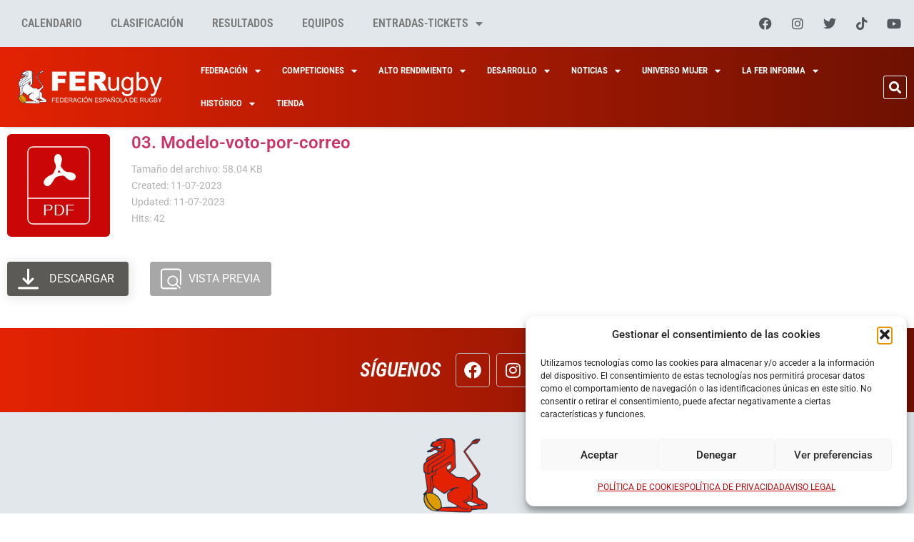

--- FILE ---
content_type: text/html; charset=UTF-8
request_url: https://ferugby.es/wpfd_file/03-modelo-voto-por-correo/
body_size: 31727
content:
<!doctype html>
<html lang="es">
<head>
	<meta charset="UTF-8">
	<meta name="viewport" content="width=device-width, initial-scale=1">
	<link rel="profile" href="https://gmpg.org/xfn/11">
	
<!-- MapPress Easy Google Maps Versión:2.95.3 (https://www.mappresspro.com) -->
<meta name='robots' content='index, follow, max-image-preview:large, max-snippet:-1, max-video-preview:-1' />
	<style>img:is([sizes="auto" i], [sizes^="auto," i]) { contain-intrinsic-size: 3000px 1500px }</style>
	
<!-- Google Tag Manager by PYS -->
    <script data-cfasync="false" data-pagespeed-no-defer>
	    window.dataLayerPYS = window.dataLayerPYS || [];
	</script>
<!-- End Google Tag Manager by PYS -->
	<!-- This site is optimized with the Yoast SEO plugin v26.6 - https://yoast.com/wordpress/plugins/seo/ -->
	<title>03. Modelo-voto-por-correo - Real Federación Española de Rugby - FERugby - Spanish Rugby Union</title>
	<link rel="canonical" href="https://ferugby.es/wpfd_file/03-modelo-voto-por-correo/" />
	<meta property="og:locale" content="es_ES" />
	<meta property="og:type" content="article" />
	<meta property="og:title" content="03. Modelo-voto-por-correo - Real Federación Española de Rugby - FERugby - Spanish Rugby Union" />
	<meta property="og:url" content="https://ferugby.es/wpfd_file/03-modelo-voto-por-correo/" />
	<meta property="og:site_name" content="Real Federación Española de Rugby - FERugby - Spanish Rugby Union" />
	<meta property="article:publisher" content="https://www.facebook.com/ferugby1923" />
	<meta name="twitter:card" content="summary_large_image" />
	<meta name="twitter:site" content="@ferugby" />
	<script type="application/ld+json" class="yoast-schema-graph">{"@context":"https://schema.org","@graph":[{"@type":"WebPage","@id":"https://ferugby.es/wpfd_file/03-modelo-voto-por-correo/","url":"https://ferugby.es/wpfd_file/03-modelo-voto-por-correo/","name":"03. Modelo-voto-por-correo - Real Federación Española de Rugby - FERugby - Spanish Rugby Union","isPartOf":{"@id":"https://ferugby.es/#website"},"datePublished":"2023-07-11T07:27:05+00:00","breadcrumb":{"@id":"https://ferugby.es/wpfd_file/03-modelo-voto-por-correo/#breadcrumb"},"inLanguage":"es","potentialAction":[{"@type":"ReadAction","target":["https://ferugby.es/wpfd_file/03-modelo-voto-por-correo/"]}]},{"@type":"BreadcrumbList","@id":"https://ferugby.es/wpfd_file/03-modelo-voto-por-correo/#breadcrumb","itemListElement":[{"@type":"ListItem","position":1,"name":"Portada","item":"https://ferugby.es/"},{"@type":"ListItem","position":2,"name":"03. Modelo-voto-por-correo"}]},{"@type":"WebSite","@id":"https://ferugby.es/#website","url":"https://ferugby.es/","name":"Federación Española de Rugby - FERugby - Spanish Rugby Union","description":"Real Federación Española de Rugby La DH y Liga Iberdrola","publisher":{"@id":"https://ferugby.es/#organization"},"potentialAction":[{"@type":"SearchAction","target":{"@type":"EntryPoint","urlTemplate":"https://ferugby.es/?s={search_term_string}"},"query-input":{"@type":"PropertyValueSpecification","valueRequired":true,"valueName":"search_term_string"}}],"inLanguage":"es"},{"@type":"Organization","@id":"https://ferugby.es/#organization","name":"Federación Española de Rugby - Spanish Rugby Union","url":"https://ferugby.es/","logo":{"@type":"ImageObject","inLanguage":"es","@id":"https://ferugby.es/#/schema/logo/image/","url":"http://ferugby.es/wp-content/uploads/2019/04/logo-ferugby.png","contentUrl":"http://ferugby.es/wp-content/uploads/2019/04/logo-ferugby.png","width":272,"height":90,"caption":"Federación Española de Rugby - Spanish Rugby Union"},"image":{"@id":"https://ferugby.es/#/schema/logo/image/"},"sameAs":["https://www.facebook.com/ferugby1923","https://x.com/ferugby","https://www.instagram.com/ferugby/","https://www.youtube.com/user/FERUGBYTV"]}]}</script>
	<!-- / Yoast SEO plugin. -->


<script type='application/javascript'  id='pys-version-script'>console.log('PixelYourSite Free version 11.1.5.1');</script>
<link rel="alternate" type="application/rss+xml" title="Real Federación Española de Rugby - FERugby - Spanish Rugby Union &raquo; Feed" href="https://ferugby.es/feed/" />
<link rel="alternate" type="application/rss+xml" title="Real Federación Española de Rugby - FERugby - Spanish Rugby Union &raquo; Feed de los comentarios" href="https://ferugby.es/comments/feed/" />
<script>
window._wpemojiSettings = {"baseUrl":"https:\/\/s.w.org\/images\/core\/emoji\/16.0.1\/72x72\/","ext":".png","svgUrl":"https:\/\/s.w.org\/images\/core\/emoji\/16.0.1\/svg\/","svgExt":".svg","source":{"concatemoji":"https:\/\/ferugby.es\/wp-includes\/js\/wp-emoji-release.min.js?ver=6.8.3"}};
/*! This file is auto-generated */
!function(s,n){var o,i,e;function c(e){try{var t={supportTests:e,timestamp:(new Date).valueOf()};sessionStorage.setItem(o,JSON.stringify(t))}catch(e){}}function p(e,t,n){e.clearRect(0,0,e.canvas.width,e.canvas.height),e.fillText(t,0,0);var t=new Uint32Array(e.getImageData(0,0,e.canvas.width,e.canvas.height).data),a=(e.clearRect(0,0,e.canvas.width,e.canvas.height),e.fillText(n,0,0),new Uint32Array(e.getImageData(0,0,e.canvas.width,e.canvas.height).data));return t.every(function(e,t){return e===a[t]})}function u(e,t){e.clearRect(0,0,e.canvas.width,e.canvas.height),e.fillText(t,0,0);for(var n=e.getImageData(16,16,1,1),a=0;a<n.data.length;a++)if(0!==n.data[a])return!1;return!0}function f(e,t,n,a){switch(t){case"flag":return n(e,"\ud83c\udff3\ufe0f\u200d\u26a7\ufe0f","\ud83c\udff3\ufe0f\u200b\u26a7\ufe0f")?!1:!n(e,"\ud83c\udde8\ud83c\uddf6","\ud83c\udde8\u200b\ud83c\uddf6")&&!n(e,"\ud83c\udff4\udb40\udc67\udb40\udc62\udb40\udc65\udb40\udc6e\udb40\udc67\udb40\udc7f","\ud83c\udff4\u200b\udb40\udc67\u200b\udb40\udc62\u200b\udb40\udc65\u200b\udb40\udc6e\u200b\udb40\udc67\u200b\udb40\udc7f");case"emoji":return!a(e,"\ud83e\udedf")}return!1}function g(e,t,n,a){var r="undefined"!=typeof WorkerGlobalScope&&self instanceof WorkerGlobalScope?new OffscreenCanvas(300,150):s.createElement("canvas"),o=r.getContext("2d",{willReadFrequently:!0}),i=(o.textBaseline="top",o.font="600 32px Arial",{});return e.forEach(function(e){i[e]=t(o,e,n,a)}),i}function t(e){var t=s.createElement("script");t.src=e,t.defer=!0,s.head.appendChild(t)}"undefined"!=typeof Promise&&(o="wpEmojiSettingsSupports",i=["flag","emoji"],n.supports={everything:!0,everythingExceptFlag:!0},e=new Promise(function(e){s.addEventListener("DOMContentLoaded",e,{once:!0})}),new Promise(function(t){var n=function(){try{var e=JSON.parse(sessionStorage.getItem(o));if("object"==typeof e&&"number"==typeof e.timestamp&&(new Date).valueOf()<e.timestamp+604800&&"object"==typeof e.supportTests)return e.supportTests}catch(e){}return null}();if(!n){if("undefined"!=typeof Worker&&"undefined"!=typeof OffscreenCanvas&&"undefined"!=typeof URL&&URL.createObjectURL&&"undefined"!=typeof Blob)try{var e="postMessage("+g.toString()+"("+[JSON.stringify(i),f.toString(),p.toString(),u.toString()].join(",")+"));",a=new Blob([e],{type:"text/javascript"}),r=new Worker(URL.createObjectURL(a),{name:"wpTestEmojiSupports"});return void(r.onmessage=function(e){c(n=e.data),r.terminate(),t(n)})}catch(e){}c(n=g(i,f,p,u))}t(n)}).then(function(e){for(var t in e)n.supports[t]=e[t],n.supports.everything=n.supports.everything&&n.supports[t],"flag"!==t&&(n.supports.everythingExceptFlag=n.supports.everythingExceptFlag&&n.supports[t]);n.supports.everythingExceptFlag=n.supports.everythingExceptFlag&&!n.supports.flag,n.DOMReady=!1,n.readyCallback=function(){n.DOMReady=!0}}).then(function(){return e}).then(function(){var e;n.supports.everything||(n.readyCallback(),(e=n.source||{}).concatemoji?t(e.concatemoji):e.wpemoji&&e.twemoji&&(t(e.twemoji),t(e.wpemoji)))}))}((window,document),window._wpemojiSettings);
</script>

<link rel='stylesheet' id='mec-select2-style-css' href='https://ferugby.es/wp-content/plugins/modern-events-calendar-lite/assets/packages/select2/select2.min.css?ver=7.28.0' media='all' />
<link rel='stylesheet' id='mec-font-icons-css' href='https://ferugby.es/wp-content/plugins/modern-events-calendar-lite/assets/css/iconfonts.css?ver=7.28.0' media='all' />
<link rel='stylesheet' id='mec-frontend-style-css' href='https://ferugby.es/wp-content/plugins/modern-events-calendar-lite/assets/css/frontend.min.css?ver=7.28.0' media='all' />
<link rel='stylesheet' id='mec-tooltip-style-css' href='https://ferugby.es/wp-content/plugins/modern-events-calendar-lite/assets/packages/tooltip/tooltip.css?ver=7.28.0' media='all' />
<link rel='stylesheet' id='mec-tooltip-shadow-style-css' href='https://ferugby.es/wp-content/plugins/modern-events-calendar-lite/assets/packages/tooltip/tooltipster-sideTip-shadow.min.css?ver=7.28.0' media='all' />
<link rel='stylesheet' id='featherlight-css' href='https://ferugby.es/wp-content/plugins/modern-events-calendar-lite/assets/packages/featherlight/featherlight.css?ver=7.28.0' media='all' />
<link rel='stylesheet' id='mec-lity-style-css' href='https://ferugby.es/wp-content/plugins/modern-events-calendar-lite/assets/packages/lity/lity.min.css?ver=7.28.0' media='all' />
<link rel='stylesheet' id='mec-general-calendar-style-css' href='https://ferugby.es/wp-content/plugins/modern-events-calendar-lite/assets/css/mec-general-calendar.css?ver=7.28.0' media='all' />
<style id='wp-emoji-styles-inline-css'>

	img.wp-smiley, img.emoji {
		display: inline !important;
		border: none !important;
		box-shadow: none !important;
		height: 1em !important;
		width: 1em !important;
		margin: 0 0.07em !important;
		vertical-align: -0.1em !important;
		background: none !important;
		padding: 0 !important;
	}
</style>
<link rel='stylesheet' id='wp-block-library-css' href='https://ferugby.es/wp-includes/css/dist/block-library/style.min.css?ver=6.8.3' media='all' />
<link rel='stylesheet' id='mappress-leaflet-css' href='https://ferugby.es/wp-content/plugins/mappress-google-maps-for-wordpress/lib/leaflet/leaflet.css?ver=1.7.1' media='all' />
<link rel='stylesheet' id='mappress-css' href='https://ferugby.es/wp-content/plugins/mappress-google-maps-for-wordpress/css/mappress.css?ver=2.95.3' media='all' />
<style id='feedzy-rss-feeds-loop-style-inline-css'>
.wp-block-feedzy-rss-feeds-loop{display:grid;gap:24px;grid-template-columns:repeat(1,1fr)}@media(min-width:782px){.wp-block-feedzy-rss-feeds-loop.feedzy-loop-columns-2,.wp-block-feedzy-rss-feeds-loop.feedzy-loop-columns-3,.wp-block-feedzy-rss-feeds-loop.feedzy-loop-columns-4,.wp-block-feedzy-rss-feeds-loop.feedzy-loop-columns-5{grid-template-columns:repeat(2,1fr)}}@media(min-width:960px){.wp-block-feedzy-rss-feeds-loop.feedzy-loop-columns-2{grid-template-columns:repeat(2,1fr)}.wp-block-feedzy-rss-feeds-loop.feedzy-loop-columns-3{grid-template-columns:repeat(3,1fr)}.wp-block-feedzy-rss-feeds-loop.feedzy-loop-columns-4{grid-template-columns:repeat(4,1fr)}.wp-block-feedzy-rss-feeds-loop.feedzy-loop-columns-5{grid-template-columns:repeat(5,1fr)}}.wp-block-feedzy-rss-feeds-loop .wp-block-image.is-style-rounded img{border-radius:9999px}.wp-block-feedzy-rss-feeds-loop .wp-block-image:has(:is(img:not([src]),img[src=""])){display:none}

</style>
<style id='pdfemb-pdf-embedder-viewer-style-inline-css'>
.wp-block-pdfemb-pdf-embedder-viewer{max-width:none}

</style>
<style id='global-styles-inline-css'>
:root{--wp--preset--aspect-ratio--square: 1;--wp--preset--aspect-ratio--4-3: 4/3;--wp--preset--aspect-ratio--3-4: 3/4;--wp--preset--aspect-ratio--3-2: 3/2;--wp--preset--aspect-ratio--2-3: 2/3;--wp--preset--aspect-ratio--16-9: 16/9;--wp--preset--aspect-ratio--9-16: 9/16;--wp--preset--color--black: #000000;--wp--preset--color--cyan-bluish-gray: #abb8c3;--wp--preset--color--white: #ffffff;--wp--preset--color--pale-pink: #f78da7;--wp--preset--color--vivid-red: #cf2e2e;--wp--preset--color--luminous-vivid-orange: #ff6900;--wp--preset--color--luminous-vivid-amber: #fcb900;--wp--preset--color--light-green-cyan: #7bdcb5;--wp--preset--color--vivid-green-cyan: #00d084;--wp--preset--color--pale-cyan-blue: #8ed1fc;--wp--preset--color--vivid-cyan-blue: #0693e3;--wp--preset--color--vivid-purple: #9b51e0;--wp--preset--gradient--vivid-cyan-blue-to-vivid-purple: linear-gradient(135deg,rgba(6,147,227,1) 0%,rgb(155,81,224) 100%);--wp--preset--gradient--light-green-cyan-to-vivid-green-cyan: linear-gradient(135deg,rgb(122,220,180) 0%,rgb(0,208,130) 100%);--wp--preset--gradient--luminous-vivid-amber-to-luminous-vivid-orange: linear-gradient(135deg,rgba(252,185,0,1) 0%,rgba(255,105,0,1) 100%);--wp--preset--gradient--luminous-vivid-orange-to-vivid-red: linear-gradient(135deg,rgba(255,105,0,1) 0%,rgb(207,46,46) 100%);--wp--preset--gradient--very-light-gray-to-cyan-bluish-gray: linear-gradient(135deg,rgb(238,238,238) 0%,rgb(169,184,195) 100%);--wp--preset--gradient--cool-to-warm-spectrum: linear-gradient(135deg,rgb(74,234,220) 0%,rgb(151,120,209) 20%,rgb(207,42,186) 40%,rgb(238,44,130) 60%,rgb(251,105,98) 80%,rgb(254,248,76) 100%);--wp--preset--gradient--blush-light-purple: linear-gradient(135deg,rgb(255,206,236) 0%,rgb(152,150,240) 100%);--wp--preset--gradient--blush-bordeaux: linear-gradient(135deg,rgb(254,205,165) 0%,rgb(254,45,45) 50%,rgb(107,0,62) 100%);--wp--preset--gradient--luminous-dusk: linear-gradient(135deg,rgb(255,203,112) 0%,rgb(199,81,192) 50%,rgb(65,88,208) 100%);--wp--preset--gradient--pale-ocean: linear-gradient(135deg,rgb(255,245,203) 0%,rgb(182,227,212) 50%,rgb(51,167,181) 100%);--wp--preset--gradient--electric-grass: linear-gradient(135deg,rgb(202,248,128) 0%,rgb(113,206,126) 100%);--wp--preset--gradient--midnight: linear-gradient(135deg,rgb(2,3,129) 0%,rgb(40,116,252) 100%);--wp--preset--font-size--small: 13px;--wp--preset--font-size--medium: 20px;--wp--preset--font-size--large: 36px;--wp--preset--font-size--x-large: 42px;--wp--preset--spacing--20: 0.44rem;--wp--preset--spacing--30: 0.67rem;--wp--preset--spacing--40: 1rem;--wp--preset--spacing--50: 1.5rem;--wp--preset--spacing--60: 2.25rem;--wp--preset--spacing--70: 3.38rem;--wp--preset--spacing--80: 5.06rem;--wp--preset--shadow--natural: 6px 6px 9px rgba(0, 0, 0, 0.2);--wp--preset--shadow--deep: 12px 12px 50px rgba(0, 0, 0, 0.4);--wp--preset--shadow--sharp: 6px 6px 0px rgba(0, 0, 0, 0.2);--wp--preset--shadow--outlined: 6px 6px 0px -3px rgba(255, 255, 255, 1), 6px 6px rgba(0, 0, 0, 1);--wp--preset--shadow--crisp: 6px 6px 0px rgba(0, 0, 0, 1);}:root { --wp--style--global--content-size: 800px;--wp--style--global--wide-size: 1200px; }:where(body) { margin: 0; }.wp-site-blocks > .alignleft { float: left; margin-right: 2em; }.wp-site-blocks > .alignright { float: right; margin-left: 2em; }.wp-site-blocks > .aligncenter { justify-content: center; margin-left: auto; margin-right: auto; }:where(.wp-site-blocks) > * { margin-block-start: 24px; margin-block-end: 0; }:where(.wp-site-blocks) > :first-child { margin-block-start: 0; }:where(.wp-site-blocks) > :last-child { margin-block-end: 0; }:root { --wp--style--block-gap: 24px; }:root :where(.is-layout-flow) > :first-child{margin-block-start: 0;}:root :where(.is-layout-flow) > :last-child{margin-block-end: 0;}:root :where(.is-layout-flow) > *{margin-block-start: 24px;margin-block-end: 0;}:root :where(.is-layout-constrained) > :first-child{margin-block-start: 0;}:root :where(.is-layout-constrained) > :last-child{margin-block-end: 0;}:root :where(.is-layout-constrained) > *{margin-block-start: 24px;margin-block-end: 0;}:root :where(.is-layout-flex){gap: 24px;}:root :where(.is-layout-grid){gap: 24px;}.is-layout-flow > .alignleft{float: left;margin-inline-start: 0;margin-inline-end: 2em;}.is-layout-flow > .alignright{float: right;margin-inline-start: 2em;margin-inline-end: 0;}.is-layout-flow > .aligncenter{margin-left: auto !important;margin-right: auto !important;}.is-layout-constrained > .alignleft{float: left;margin-inline-start: 0;margin-inline-end: 2em;}.is-layout-constrained > .alignright{float: right;margin-inline-start: 2em;margin-inline-end: 0;}.is-layout-constrained > .aligncenter{margin-left: auto !important;margin-right: auto !important;}.is-layout-constrained > :where(:not(.alignleft):not(.alignright):not(.alignfull)){max-width: var(--wp--style--global--content-size);margin-left: auto !important;margin-right: auto !important;}.is-layout-constrained > .alignwide{max-width: var(--wp--style--global--wide-size);}body .is-layout-flex{display: flex;}.is-layout-flex{flex-wrap: wrap;align-items: center;}.is-layout-flex > :is(*, div){margin: 0;}body .is-layout-grid{display: grid;}.is-layout-grid > :is(*, div){margin: 0;}body{padding-top: 0px;padding-right: 0px;padding-bottom: 0px;padding-left: 0px;}a:where(:not(.wp-element-button)){text-decoration: underline;}:root :where(.wp-element-button, .wp-block-button__link){background-color: #32373c;border-width: 0;color: #fff;font-family: inherit;font-size: inherit;line-height: inherit;padding: calc(0.667em + 2px) calc(1.333em + 2px);text-decoration: none;}.has-black-color{color: var(--wp--preset--color--black) !important;}.has-cyan-bluish-gray-color{color: var(--wp--preset--color--cyan-bluish-gray) !important;}.has-white-color{color: var(--wp--preset--color--white) !important;}.has-pale-pink-color{color: var(--wp--preset--color--pale-pink) !important;}.has-vivid-red-color{color: var(--wp--preset--color--vivid-red) !important;}.has-luminous-vivid-orange-color{color: var(--wp--preset--color--luminous-vivid-orange) !important;}.has-luminous-vivid-amber-color{color: var(--wp--preset--color--luminous-vivid-amber) !important;}.has-light-green-cyan-color{color: var(--wp--preset--color--light-green-cyan) !important;}.has-vivid-green-cyan-color{color: var(--wp--preset--color--vivid-green-cyan) !important;}.has-pale-cyan-blue-color{color: var(--wp--preset--color--pale-cyan-blue) !important;}.has-vivid-cyan-blue-color{color: var(--wp--preset--color--vivid-cyan-blue) !important;}.has-vivid-purple-color{color: var(--wp--preset--color--vivid-purple) !important;}.has-black-background-color{background-color: var(--wp--preset--color--black) !important;}.has-cyan-bluish-gray-background-color{background-color: var(--wp--preset--color--cyan-bluish-gray) !important;}.has-white-background-color{background-color: var(--wp--preset--color--white) !important;}.has-pale-pink-background-color{background-color: var(--wp--preset--color--pale-pink) !important;}.has-vivid-red-background-color{background-color: var(--wp--preset--color--vivid-red) !important;}.has-luminous-vivid-orange-background-color{background-color: var(--wp--preset--color--luminous-vivid-orange) !important;}.has-luminous-vivid-amber-background-color{background-color: var(--wp--preset--color--luminous-vivid-amber) !important;}.has-light-green-cyan-background-color{background-color: var(--wp--preset--color--light-green-cyan) !important;}.has-vivid-green-cyan-background-color{background-color: var(--wp--preset--color--vivid-green-cyan) !important;}.has-pale-cyan-blue-background-color{background-color: var(--wp--preset--color--pale-cyan-blue) !important;}.has-vivid-cyan-blue-background-color{background-color: var(--wp--preset--color--vivid-cyan-blue) !important;}.has-vivid-purple-background-color{background-color: var(--wp--preset--color--vivid-purple) !important;}.has-black-border-color{border-color: var(--wp--preset--color--black) !important;}.has-cyan-bluish-gray-border-color{border-color: var(--wp--preset--color--cyan-bluish-gray) !important;}.has-white-border-color{border-color: var(--wp--preset--color--white) !important;}.has-pale-pink-border-color{border-color: var(--wp--preset--color--pale-pink) !important;}.has-vivid-red-border-color{border-color: var(--wp--preset--color--vivid-red) !important;}.has-luminous-vivid-orange-border-color{border-color: var(--wp--preset--color--luminous-vivid-orange) !important;}.has-luminous-vivid-amber-border-color{border-color: var(--wp--preset--color--luminous-vivid-amber) !important;}.has-light-green-cyan-border-color{border-color: var(--wp--preset--color--light-green-cyan) !important;}.has-vivid-green-cyan-border-color{border-color: var(--wp--preset--color--vivid-green-cyan) !important;}.has-pale-cyan-blue-border-color{border-color: var(--wp--preset--color--pale-cyan-blue) !important;}.has-vivid-cyan-blue-border-color{border-color: var(--wp--preset--color--vivid-cyan-blue) !important;}.has-vivid-purple-border-color{border-color: var(--wp--preset--color--vivid-purple) !important;}.has-vivid-cyan-blue-to-vivid-purple-gradient-background{background: var(--wp--preset--gradient--vivid-cyan-blue-to-vivid-purple) !important;}.has-light-green-cyan-to-vivid-green-cyan-gradient-background{background: var(--wp--preset--gradient--light-green-cyan-to-vivid-green-cyan) !important;}.has-luminous-vivid-amber-to-luminous-vivid-orange-gradient-background{background: var(--wp--preset--gradient--luminous-vivid-amber-to-luminous-vivid-orange) !important;}.has-luminous-vivid-orange-to-vivid-red-gradient-background{background: var(--wp--preset--gradient--luminous-vivid-orange-to-vivid-red) !important;}.has-very-light-gray-to-cyan-bluish-gray-gradient-background{background: var(--wp--preset--gradient--very-light-gray-to-cyan-bluish-gray) !important;}.has-cool-to-warm-spectrum-gradient-background{background: var(--wp--preset--gradient--cool-to-warm-spectrum) !important;}.has-blush-light-purple-gradient-background{background: var(--wp--preset--gradient--blush-light-purple) !important;}.has-blush-bordeaux-gradient-background{background: var(--wp--preset--gradient--blush-bordeaux) !important;}.has-luminous-dusk-gradient-background{background: var(--wp--preset--gradient--luminous-dusk) !important;}.has-pale-ocean-gradient-background{background: var(--wp--preset--gradient--pale-ocean) !important;}.has-electric-grass-gradient-background{background: var(--wp--preset--gradient--electric-grass) !important;}.has-midnight-gradient-background{background: var(--wp--preset--gradient--midnight) !important;}.has-small-font-size{font-size: var(--wp--preset--font-size--small) !important;}.has-medium-font-size{font-size: var(--wp--preset--font-size--medium) !important;}.has-large-font-size{font-size: var(--wp--preset--font-size--large) !important;}.has-x-large-font-size{font-size: var(--wp--preset--font-size--x-large) !important;}
:root :where(.wp-block-pullquote){font-size: 1.5em;line-height: 1.6;}
</style>
<link rel='stylesheet' id='dashicons-css' href='https://ferugby.es/wp-includes/css/dashicons.min.css?ver=6.8.3' media='all' />
<link rel='stylesheet' id='cmplz-general-css' href='https://ferugby.es/wp-content/plugins/complianz-gdpr/assets/css/cookieblocker.min.css?ver=1766479658' media='all' />
<link rel='stylesheet' id='hello-elementor-css' href='https://ferugby.es/wp-content/themes/hello-elementor/assets/css/reset.css?ver=3.4.5' media='all' />
<link rel='stylesheet' id='hello-elementor-theme-style-css' href='https://ferugby.es/wp-content/themes/hello-elementor/assets/css/theme.css?ver=3.4.5' media='all' />
<link rel='stylesheet' id='hello-elementor-header-footer-css' href='https://ferugby.es/wp-content/themes/hello-elementor/assets/css/header-footer.css?ver=3.4.5' media='all' />
<link rel='stylesheet' id='elementor-frontend-css' href='https://ferugby.es/wp-content/uploads/elementor/css/custom-frontend.min.css?ver=1768151309' media='all' />
<link rel='stylesheet' id='elementor-post-66667-css' href='https://ferugby.es/wp-content/uploads/elementor/css/post-66667.css?ver=1768151309' media='all' />
<link rel='stylesheet' id='widget-nav-menu-css' href='https://ferugby.es/wp-content/uploads/elementor/css/custom-pro-widget-nav-menu.min.css?ver=1768151309' media='all' />
<link rel='stylesheet' id='widget-social-icons-css' href='https://ferugby.es/wp-content/plugins/elementor/assets/css/widget-social-icons.min.css?ver=3.31.1' media='all' />
<link rel='stylesheet' id='e-apple-webkit-css' href='https://ferugby.es/wp-content/uploads/elementor/css/custom-apple-webkit.min.css?ver=1768151309' media='all' />
<link rel='stylesheet' id='widget-image-css' href='https://ferugby.es/wp-content/plugins/elementor/assets/css/widget-image.min.css?ver=3.31.1' media='all' />
<link rel='stylesheet' id='widget-search-form-css' href='https://ferugby.es/wp-content/plugins/elementor-pro/assets/css/widget-search-form.min.css?ver=3.31.2' media='all' />
<link rel='stylesheet' id='elementor-icons-shared-0-css' href='https://ferugby.es/wp-content/plugins/elementor/assets/lib/font-awesome/css/fontawesome.min.css?ver=5.15.3' media='all' />
<link rel='stylesheet' id='elementor-icons-fa-solid-css' href='https://ferugby.es/wp-content/plugins/elementor/assets/lib/font-awesome/css/solid.min.css?ver=5.15.3' media='all' />
<link rel='stylesheet' id='e-sticky-css' href='https://ferugby.es/wp-content/plugins/elementor-pro/assets/css/modules/sticky.min.css?ver=3.31.2' media='all' />
<link rel='stylesheet' id='widget-heading-css' href='https://ferugby.es/wp-content/plugins/elementor/assets/css/widget-heading.min.css?ver=3.31.1' media='all' />
<link rel='stylesheet' id='widget-icon-list-css' href='https://ferugby.es/wp-content/uploads/elementor/css/custom-widget-icon-list.min.css?ver=1768151309' media='all' />
<link rel='stylesheet' id='feedzy-rss-feeds-elementor-css' href='https://ferugby.es/wp-content/plugins/feedzy-rss-feeds/css/feedzy-rss-feeds.css?ver=1' media='all' />
<link rel='stylesheet' id='elementor-icons-css' href='https://ferugby.es/wp-content/plugins/elementor/assets/lib/eicons/css/elementor-icons.min.css?ver=5.43.0' media='all' />
<link rel='stylesheet' id='elementor-post-67090-css' href='https://ferugby.es/wp-content/uploads/elementor/css/post-67090.css?ver=1768151309' media='all' />
<link rel='stylesheet' id='wpfd-modal-css' href='https://ferugby.es/wp-content/plugins/wp-file-download/app/admin/assets/css/leanmodal.css?ver=6.8.3' media='all' />
<link rel='stylesheet' id='wpfd-elementor-widget-style-css' href='https://ferugby.es/wp-content/plugins/wp-file-download/app/includes/elementor/assets/css/elementor.widgets.css?ver=6.2.12' media='all' />
<link rel='stylesheet' id='wpfd-jquery-tagit-css' href='https://ferugby.es/wp-content/plugins/wp-file-download/app/admin/assets/css/jquery.tagit.css?ver=6.8.3' media='all' />
<link rel='stylesheet' id='wpfd-daterangepicker-style-css' href='https://ferugby.es/wp-content/plugins/wp-file-download/app/admin/assets/ui/css/daterangepicker.css?ver=6.2.12' media='all' />
<link rel='stylesheet' id='wpfd-chosen-style-css' href='https://ferugby.es/wp-content/plugins/wp-file-download/app/admin/assets/css/chosen.css?ver=6.2.12' media='all' />
<link rel='stylesheet' id='wpfd-jquery-qtip-style-css' href='https://ferugby.es/wp-content/plugins/wp-file-download/app/admin/assets/ui/css/jquery.qtip.css?ver=6.2.12' media='all' />
<link rel='stylesheet' id='wpfd-elementor-widget-dark-style-css' href='https://ferugby.es/wp-content/plugins/wp-file-download/app/includes/elementor/assets/css/elementor.dark.css?ver=3.31.1' media='(prefers-color-scheme: dark)' />
<link rel='stylesheet' id='wpfd-elementor-widget-light-style-css' href='https://ferugby.es/wp-content/plugins/wp-file-download/app/includes/elementor/assets/css/elementor.light.css?ver=3.31.1' media='(prefers-color-scheme: light)' />
<link rel='stylesheet' id='elementor-post-67099-css' href='https://ferugby.es/wp-content/uploads/elementor/css/post-67099.css?ver=1768151309' media='all' />
<link rel='stylesheet' id='upk-site-css' href='https://ferugby.es/wp-content/plugins/ultimate-post-kit/assets/css/upk-site.css?ver=3.16.1' media='all' />
<link rel='stylesheet' id='elementor-gf-local-roboto-css' href='https://ferugby.es/wp-content/uploads/elementor/google-fonts/css/roboto.css?ver=1754890688' media='all' />
<link rel='stylesheet' id='elementor-gf-local-robotoslab-css' href='https://ferugby.es/wp-content/uploads/elementor/google-fonts/css/robotoslab.css?ver=1754890675' media='all' />
<link rel='stylesheet' id='elementor-gf-local-robotocondensed-css' href='https://ferugby.es/wp-content/uploads/elementor/google-fonts/css/robotocondensed.css?ver=1754890697' media='all' />
<link rel='stylesheet' id='elementor-icons-fa-brands-css' href='https://ferugby.es/wp-content/plugins/elementor/assets/lib/font-awesome/css/brands.min.css?ver=5.15.3' media='all' />
<script src="https://ferugby.es/wp-includes/js/jquery/jquery.min.js?ver=3.7.1" id="jquery-core-js"></script>
<script src="https://ferugby.es/wp-includes/js/jquery/jquery-migrate.min.js?ver=3.4.1" id="jquery-migrate-js"></script>
<script src="https://ferugby.es/wp-includes/js/jquery/ui/core.min.js?ver=1.13.3" id="jquery-ui-core-js"></script>
<script src="https://ferugby.es/wp-content/plugins/wp-file-download/app/includes/elementor/assets/js/jquery.elementor.widgets.js?ver=6.2.12" id="jquery-elementor-widgets-js"></script>
<script src="https://ferugby.es/wp-content/plugins/google-analytics-for-wordpress/assets/js/frontend-gtag.min.js?ver=9.11.0" id="monsterinsights-frontend-script-js" async data-wp-strategy="async"></script>
<script data-cfasync="false" data-wpfc-render="false" id='monsterinsights-frontend-script-js-extra'>var monsterinsights_frontend = {"js_events_tracking":"true","download_extensions":"doc,pdf,ppt,zip,xls,docx,pptx,xlsx","inbound_paths":"[{\"path\":\"\\\/go\\\/\",\"label\":\"affiliate\"},{\"path\":\"\\\/recommend\\\/\",\"label\":\"affiliate\"}]","home_url":"https:\/\/ferugby.es","hash_tracking":"false","v4_id":"G-8934FKJEW0"};</script>
<script src="https://ferugby.es/wp-content/plugins/wp-file-download/app/admin/assets/js/jquery.leanModal.min.js?ver=6.8.3" id="wpfd-modal-js"></script>
<script id="wpfd-elementor-js-extra">
var wpfd_elemetor_vars = {"dir":"https:\/\/ferugby.es\/wp-content\/plugins\/wp-file-download\/"};
</script>
<script src="https://ferugby.es/wp-content/plugins/wp-file-download/app/includes/elementor/assets/js/jquery.elementor.js?ver=6.8.3" id="wpfd-elementor-js"></script>
<script src="https://ferugby.es/wp-includes/js/jquery/ui/menu.min.js?ver=1.13.3" id="jquery-ui-menu-js"></script>
<script src="https://ferugby.es/wp-includes/js/dist/dom-ready.min.js?ver=f77871ff7694fffea381" id="wp-dom-ready-js"></script>
<script src="https://ferugby.es/wp-includes/js/dist/hooks.min.js?ver=4d63a3d491d11ffd8ac6" id="wp-hooks-js"></script>
<script src="https://ferugby.es/wp-includes/js/dist/i18n.min.js?ver=5e580eb46a90c2b997e6" id="wp-i18n-js"></script>
<script id="wp-i18n-js-after">
wp.i18n.setLocaleData( { 'text direction\u0004ltr': [ 'ltr' ] } );
</script>
<script id="wp-a11y-js-translations">
( function( domain, translations ) {
	var localeData = translations.locale_data[ domain ] || translations.locale_data.messages;
	localeData[""].domain = domain;
	wp.i18n.setLocaleData( localeData, domain );
} )( "default", {"translation-revision-date":"2025-12-02 18:51:27+0000","generator":"GlotPress\/4.0.3","domain":"messages","locale_data":{"messages":{"":{"domain":"messages","plural-forms":"nplurals=2; plural=n != 1;","lang":"es"},"Notifications":["Avisos"]}},"comment":{"reference":"wp-includes\/js\/dist\/a11y.js"}} );
</script>
<script src="https://ferugby.es/wp-includes/js/dist/a11y.min.js?ver=3156534cc54473497e14" id="wp-a11y-js"></script>
<script src="https://ferugby.es/wp-includes/js/jquery/ui/autocomplete.min.js?ver=1.13.3" id="jquery-ui-autocomplete-js"></script>
<script src="https://ferugby.es/wp-content/plugins/wp-file-download/app/admin/assets/js/jquery.tagit.js?ver=6.2.12" id="wpfd-jquery-tagit-js"></script>
<script src="https://ferugby.es/wp-content/plugins/wp-file-download/app/admin/assets/ui/js/moment.min.js?ver=6.2.12" id="wpfd-moment-js"></script>
<script src="https://ferugby.es/wp-content/plugins/wp-file-download/app/admin/assets/ui/js/daterangepicker.min.js?ver=6.2.12" id="wpfd-daterangepicker-js"></script>
<script src="https://ferugby.es/wp-content/plugins/wp-file-download/app/admin/assets/js/chosen.jquery.min.js?ver=6.2.12" id="wpfd-chosen-js"></script>
<script id="wpfd-search_filter-js-extra">
var wpfdvars = {"downloadSelected":"","dateFormat":"DD-MM-YYYY","locale":"es","msg_search_box_placeholder":"Input tags here...","msg_file_category":"CATEGORIAS","msg_filter_by_tags":"Filter by Tags","msg_no_tag_in_this_category_found":"No tags in this category found!","msg_to_date_greater_than_from_date":"The To date must be greater than the From date.","msg_overlap_date":"You have selected a date that has been overlapped with the previous date.","search_file_suggestion":"1","check_empty_key_search":"","verify_key_search":"1","translates":{"download_selected":"Descargar Selecci\u00f3n","msg_upload_file":"\u00a1Nuevo archivo(s) subido(s) con \u00e9xito!","msg_loading":"Please wait while your file(s) is uploaded!","msg_search_file_category_placeholder":"Search in file category...","msg_search_file_category_search":"Buscar","wpfd_all_categories":"Historico"}};
</script>
<script id="wpfd-search_filter-js-before">
var wpfdLocaleSettings = {
            "format": "DD-MM-YYYY",
            "separator": " - ",
            "applyLabel": "Aplicar",
            "cancelLabel": "Cancelar",
            "fromLabel": "Desde",
            "toLabel": "Hasta",
            "customRangeLabel": "Custom",
            "weekLabel": "W",
            "daysOfWeek": [
                "Su",
                "Mo",
                "Tu",
                "We",
                "Th",
                "Fr",
                "Sa",
            ],
            "monthNames": [
                "Enero",
                "Febrero",
                "Marzo",
                "Abril",
                "Mayo",
                "Junio",
                "Julio",
                "Agosto",
                "Septiembre",
                "Octubre",
                "Noviembre",
                "Diciembre",
            ],
            "firstDay": 1,
        }
</script>
<script src="https://ferugby.es/wp-content/plugins/wp-file-download/app/site/assets/js/search_filter.js?ver=6.2.12" id="wpfd-search_filter-js"></script>
<script id="wpfd-search_filter-js-after">
var wpfdajaxurl = "https://ferugby.es/wp-admin/admin-ajax.php?juwpfisadmin=false&action=wpfd&"
</script>
<script src="https://ferugby.es/wp-content/plugins/wp-file-download/app/admin/assets/ui/js/jquery.qtip.min.js?ver=6.2.12" id="wpfd-jquery-qtip-js"></script>
<script type="text/plain" data-service="facebook" data-category="marketing" data-cmplz-src="https://ferugby.es/wp-content/plugins/pixelyoursite/dist/scripts/jquery.bind-first-0.2.3.min.js?ver=0.2.3" id="jquery-bind-first-js"></script>
<script type="text/plain" data-service="facebook" data-category="marketing" data-cmplz-src="https://ferugby.es/wp-content/plugins/pixelyoursite/dist/scripts/js.cookie-2.1.3.min.js?ver=2.1.3" id="js-cookie-pys-js"></script>
<script type="text/plain" data-service="facebook" data-category="marketing" data-cmplz-src="https://ferugby.es/wp-content/plugins/pixelyoursite/dist/scripts/tld.min.js?ver=2.3.1" id="js-tld-js"></script>
<script type="text/plain" data-service="facebook" data-category="marketing" id="pys-js-extra">
var pysOptions = {"staticEvents":{"facebook":{"init_event":[{"delay":0,"type":"static","ajaxFire":false,"name":"PageView","pixelIds":["1262156540823769"],"eventID":"cbd5f0b3-fa11-4986-beee-83bc6d81418e","params":{"page_title":"03. Modelo-voto-por-correo","post_type":"wpfd_file","post_id":69079,"plugin":"PixelYourSite","user_role":"guest","event_url":"ferugby.es\/wpfd_file\/03-modelo-voto-por-correo\/"},"e_id":"init_event","ids":[],"hasTimeWindow":false,"timeWindow":0,"woo_order":"","edd_order":""}]}},"dynamicEvents":[],"triggerEvents":[],"triggerEventTypes":[],"facebook":{"pixelIds":["1262156540823769"],"advancedMatching":[],"advancedMatchingEnabled":false,"removeMetadata":false,"wooVariableAsSimple":false,"serverApiEnabled":false,"wooCRSendFromServer":false,"send_external_id":null,"enabled_medical":false,"do_not_track_medical_param":["event_url","post_title","page_title","landing_page","content_name","categories","category_name","tags"],"meta_ldu":false},"ga":{"trackingIds":["G-8934FKJEW0"],"commentEventEnabled":true,"downloadEnabled":true,"formEventEnabled":true,"crossDomainEnabled":false,"crossDomainAcceptIncoming":false,"crossDomainDomains":[],"isDebugEnabled":[],"serverContainerUrls":{"G-8934FKJEW0":{"enable_server_container":"","server_container_url":"","transport_url":""}},"additionalConfig":{"G-8934FKJEW0":{"first_party_collection":true}},"disableAdvertisingFeatures":false,"disableAdvertisingPersonalization":false,"wooVariableAsSimple":true,"custom_page_view_event":false},"debug":"","siteUrl":"https:\/\/ferugby.es","ajaxUrl":"https:\/\/ferugby.es\/wp-admin\/admin-ajax.php","ajax_event":"5ff74c0340","enable_remove_download_url_param":"1","cookie_duration":"7","last_visit_duration":"60","enable_success_send_form":"","ajaxForServerEvent":"1","ajaxForServerStaticEvent":"1","useSendBeacon":"1","send_external_id":"1","external_id_expire":"180","track_cookie_for_subdomains":"1","google_consent_mode":"1","gdpr":{"ajax_enabled":true,"all_disabled_by_api":false,"facebook_disabled_by_api":false,"analytics_disabled_by_api":false,"google_ads_disabled_by_api":false,"pinterest_disabled_by_api":false,"bing_disabled_by_api":false,"reddit_disabled_by_api":false,"externalID_disabled_by_api":false,"facebook_prior_consent_enabled":true,"analytics_prior_consent_enabled":true,"google_ads_prior_consent_enabled":null,"pinterest_prior_consent_enabled":true,"bing_prior_consent_enabled":true,"cookiebot_integration_enabled":false,"cookiebot_facebook_consent_category":"marketing","cookiebot_analytics_consent_category":"statistics","cookiebot_tiktok_consent_category":"marketing","cookiebot_google_ads_consent_category":"marketing","cookiebot_pinterest_consent_category":"marketing","cookiebot_bing_consent_category":"marketing","consent_magic_integration_enabled":false,"real_cookie_banner_integration_enabled":false,"cookie_notice_integration_enabled":false,"cookie_law_info_integration_enabled":false,"analytics_storage":{"enabled":true,"value":"granted","filter":false},"ad_storage":{"enabled":true,"value":"granted","filter":false},"ad_user_data":{"enabled":true,"value":"granted","filter":false},"ad_personalization":{"enabled":true,"value":"granted","filter":false}},"cookie":{"disabled_all_cookie":false,"disabled_start_session_cookie":false,"disabled_advanced_form_data_cookie":false,"disabled_landing_page_cookie":false,"disabled_first_visit_cookie":false,"disabled_trafficsource_cookie":false,"disabled_utmTerms_cookie":false,"disabled_utmId_cookie":false},"tracking_analytics":{"TrafficSource":"direct","TrafficLanding":"undefined","TrafficUtms":[],"TrafficUtmsId":[]},"GATags":{"ga_datalayer_type":"default","ga_datalayer_name":"dataLayerPYS"},"woo":{"enabled":false},"edd":{"enabled":false},"cache_bypass":"1768814518"};
</script>
<script type="text/plain" data-service="facebook" data-category="marketing" data-cmplz-src="https://ferugby.es/wp-content/plugins/pixelyoursite/dist/scripts/public.js?ver=11.1.5.1" id="pys-js"></script>
<link rel="https://api.w.org/" href="https://ferugby.es/wp-json/" /><link rel="EditURI" type="application/rsd+xml" title="RSD" href="https://ferugby.es/xmlrpc.php?rsd" />

<link rel='shortlink' href='https://ferugby.es/?p=69079' />
<link rel="alternate" title="oEmbed (JSON)" type="application/json+oembed" href="https://ferugby.es/wp-json/oembed/1.0/embed?url=https%3A%2F%2Fferugby.es%2Fwpfd_file%2F03-modelo-voto-por-correo%2F" />
<link rel="alternate" title="oEmbed (XML)" type="text/xml+oembed" href="https://ferugby.es/wp-json/oembed/1.0/embed?url=https%3A%2F%2Fferugby.es%2Fwpfd_file%2F03-modelo-voto-por-correo%2F&#038;format=xml" />
<style type="text/css">
.feedzy-rss-link-icon:after {
	content: url("https://ferugby.es/wp-content/plugins/feedzy-rss-feeds/img/external-link.png");
	margin-left: 3px;
}
</style>
		<meta name="generator" content="webp-uploads 2.6.0">
<style id="wpfd_custom_css"></style>			<style>.cmplz-hidden {
					display: none !important;
				}</style><meta name="generator" content="Elementor 3.31.1; features: additional_custom_breakpoints, e_element_cache; settings: css_print_method-external, google_font-enabled, font_display-swap">
			<style>
				.e-con.e-parent:nth-of-type(n+4):not(.e-lazyloaded):not(.e-no-lazyload),
				.e-con.e-parent:nth-of-type(n+4):not(.e-lazyloaded):not(.e-no-lazyload) * {
					background-image: none !important;
				}
				@media screen and (max-height: 1024px) {
					.e-con.e-parent:nth-of-type(n+3):not(.e-lazyloaded):not(.e-no-lazyload),
					.e-con.e-parent:nth-of-type(n+3):not(.e-lazyloaded):not(.e-no-lazyload) * {
						background-image: none !important;
					}
				}
				@media screen and (max-height: 640px) {
					.e-con.e-parent:nth-of-type(n+2):not(.e-lazyloaded):not(.e-no-lazyload),
					.e-con.e-parent:nth-of-type(n+2):not(.e-lazyloaded):not(.e-no-lazyload) * {
						background-image: none !important;
					}
				}
			</style>
			<link rel="icon" href="https://ferugby.es/wp-content/uploads/2023/12/cropped-Favicon-32x32.png" sizes="32x32" />
<link rel="icon" href="https://ferugby.es/wp-content/uploads/2023/12/cropped-Favicon-192x192.png" sizes="192x192" />
<link rel="apple-touch-icon" href="https://ferugby.es/wp-content/uploads/2023/12/cropped-Favicon-180x180.png" />
<meta name="msapplication-TileImage" content="https://ferugby.es/wp-content/uploads/2023/12/cropped-Favicon-270x270.png" />
<style>:root,::before,::after{--mec-color-skin: #e53f51;--mec-color-skin-rgba-1: rgba(229,63,81,.25);--mec-color-skin-rgba-2: rgba(229,63,81,.5);--mec-color-skin-rgba-3: rgba(229,63,81,.75);--mec-color-skin-rgba-4: rgba(229,63,81,.11);--mec-primary-border-radius: ;--mec-secondary-border-radius: ;--mec-container-normal-width: 1196px;--mec-container-large-width: 1690px;--mec-fes-main-color: #40d9f1;--mec-fes-main-color-rgba-1: rgba(64, 217, 241, 0.12);--mec-fes-main-color-rgba-2: rgba(64, 217, 241, 0.23);--mec-fes-main-color-rgba-3: rgba(64, 217, 241, 0.03);--mec-fes-main-color-rgba-4: rgba(64, 217, 241, 0.3);--mec-fes-main-color-rgba-5: rgb(64 217 241 / 7%);--mec-fes-main-color-rgba-6: rgba(64, 217, 241, 0.2);</style></head>
<body data-cmplz=1 class="wp-singular wpfd_file-template-default single single-wpfd_file postid-69079 wp-custom-logo wp-embed-responsive wp-theme-hello-elementor mec-theme-hello-elementor hello-elementor-default elementor-default elementor-kit-66667">


<a class="skip-link screen-reader-text" href="#content">Ir al contenido</a>

		<header data-elementor-type="header" data-elementor-id="67090" class="elementor elementor-67090 elementor-location-header" data-elementor-post-type="elementor_library">
					<section class="elementor-section elementor-top-section elementor-element elementor-element-652b9b2 elementor-section-full_width elementor-reverse-mobile_extra elementor-reverse-mobile elementor-hidden-widescreen elementor-hidden-desktop elementor-hidden-laptop elementor-hidden-tablet_extra elementor-hidden-tablet elementor-section-height-default elementor-section-height-default" data-id="652b9b2" data-element_type="section" data-settings="{&quot;background_background&quot;:&quot;classic&quot;}">
						<div class="elementor-container elementor-column-gap-default">
					<div class="elementor-column elementor-col-100 elementor-top-column elementor-element elementor-element-e4a78ec" data-id="e4a78ec" data-element_type="column">
			<div class="elementor-widget-wrap elementor-element-populated">
						<div class="elementor-element elementor-element-31733fe elementor-nav-menu__align-center elementor-nav-menu--dropdown-none elementor-widget elementor-widget-nav-menu" data-id="31733fe" data-element_type="widget" data-settings="{&quot;layout&quot;:&quot;horizontal&quot;,&quot;submenu_icon&quot;:{&quot;value&quot;:&quot;&lt;i class=\&quot;fas fa-caret-down\&quot;&gt;&lt;\/i&gt;&quot;,&quot;library&quot;:&quot;fa-solid&quot;}}" data-widget_type="nav-menu.default">
				<div class="elementor-widget-container">
								<nav aria-label="Menú" class="elementor-nav-menu--main elementor-nav-menu__container elementor-nav-menu--layout-horizontal e--pointer-underline e--animation-fade">
				<ul id="menu-1-31733fe" class="elementor-nav-menu"><li class="menu-item menu-item-type-custom menu-item-object-custom menu-item-has-children menu-item-85849"><a href="#" class="elementor-item elementor-item-anchor">Entradas-tickets</a>
<ul class="sub-menu elementor-nav-menu--dropdown">
	<li class="menu-item menu-item-type-post_type menu-item-object-page menu-item-85852"><a href="https://ferugby.es/entradas/" class="elementor-sub-item">Entradas</a></li>
	<li class="menu-item menu-item-type-post_type menu-item-object-page menu-item-85851"><a href="https://ferugby.es/entradas-grupos/" class="elementor-sub-item">Entradas Grupos y Colectivos</a></li>
</ul>
</li>
</ul>			</nav>
						<nav class="elementor-nav-menu--dropdown elementor-nav-menu__container" aria-hidden="true">
				<ul id="menu-2-31733fe" class="elementor-nav-menu"><li class="menu-item menu-item-type-custom menu-item-object-custom menu-item-has-children menu-item-85849"><a href="#" class="elementor-item elementor-item-anchor" tabindex="-1">Entradas-tickets</a>
<ul class="sub-menu elementor-nav-menu--dropdown">
	<li class="menu-item menu-item-type-post_type menu-item-object-page menu-item-85852"><a href="https://ferugby.es/entradas/" class="elementor-sub-item" tabindex="-1">Entradas</a></li>
	<li class="menu-item menu-item-type-post_type menu-item-object-page menu-item-85851"><a href="https://ferugby.es/entradas-grupos/" class="elementor-sub-item" tabindex="-1">Entradas Grupos y Colectivos</a></li>
</ul>
</li>
</ul>			</nav>
						</div>
				</div>
					</div>
		</div>
					</div>
		</section>
				<section class="elementor-section elementor-top-section elementor-element elementor-element-28dcbc5 elementor-section-full_width elementor-reverse-mobile_extra elementor-reverse-mobile elementor-hidden-mobile_extra elementor-hidden-mobile elementor-section-height-default elementor-section-height-default" data-id="28dcbc5" data-element_type="section" data-settings="{&quot;background_background&quot;:&quot;classic&quot;}">
						<div class="elementor-container elementor-column-gap-default">
					<div class="elementor-column elementor-col-50 elementor-top-column elementor-element elementor-element-3e9aa62" data-id="3e9aa62" data-element_type="column">
			<div class="elementor-widget-wrap elementor-element-populated">
						<div class="elementor-element elementor-element-008697e elementor-nav-menu--stretch elementor-nav-menu--dropdown-mobile_extra elementor-nav-menu__text-align-aside elementor-nav-menu--toggle elementor-nav-menu--burger elementor-widget elementor-widget-nav-menu" data-id="008697e" data-element_type="widget" data-settings="{&quot;full_width&quot;:&quot;stretch&quot;,&quot;layout&quot;:&quot;horizontal&quot;,&quot;submenu_icon&quot;:{&quot;value&quot;:&quot;&lt;i class=\&quot;fas fa-caret-down\&quot;&gt;&lt;\/i&gt;&quot;,&quot;library&quot;:&quot;fa-solid&quot;},&quot;toggle&quot;:&quot;burger&quot;}" data-widget_type="nav-menu.default">
				<div class="elementor-widget-container">
								<nav aria-label="Menú" class="elementor-nav-menu--main elementor-nav-menu__container elementor-nav-menu--layout-horizontal e--pointer-none">
				<ul id="menu-1-008697e" class="elementor-nav-menu"><li class="menu-item menu-item-type-custom menu-item-object-custom menu-item-72796"><a href="https://resultadosrugby.isquad.es/calendario.php?seleccion=0&#038;id=919&#038;id_ambito=0&#038;id_territorial=9999&#038;id_superficie=1" class="elementor-item">Calendario</a></li>
<li class="menu-item menu-item-type-custom menu-item-object-custom menu-item-72797"><a href="https://resultadosrugby.isquad.es/clasificacion.php?seleccion=0&#038;id=919&#038;id_ambito=0&#038;id_territorial=9999&#038;id_superficie=1" class="elementor-item">Clasificación</a></li>
<li class="menu-item menu-item-type-custom menu-item-object-custom menu-item-72798"><a href="https://resultadosrugby.isquad.es/competicion.php?seleccion=0&#038;id=919&#038;id_ambito=0&#038;id_territorial=9999&#038;id_superficie=1" class="elementor-item">Resultados</a></li>
<li class="menu-item menu-item-type-custom menu-item-object-custom menu-item-72799"><a href="https://resultadosrugby.isquad.es/listado_clubs.php?seleccion=0&#038;id_territorial=9999&#038;id_ambito=0" class="elementor-item">Equipos</a></li>
<li class="menu-item menu-item-type-custom menu-item-object-custom menu-item-has-children menu-item-85666"><a href="#" class="elementor-item elementor-item-anchor">Entradas-tickets</a>
<ul class="sub-menu elementor-nav-menu--dropdown">
	<li class="menu-item menu-item-type-post_type menu-item-object-page menu-item-85746"><a href="https://ferugby.es/entradas/" class="elementor-sub-item">Entradas Generales</a></li>
	<li class="menu-item menu-item-type-post_type menu-item-object-page menu-item-85745"><a href="https://ferugby.es/entradas-grupos/" class="elementor-sub-item">Entradas Grupos y Colectivos</a></li>
</ul>
</li>
</ul>			</nav>
					<div class="elementor-menu-toggle" role="button" tabindex="0" aria-label="Alternar menú" aria-expanded="false">
			<i aria-hidden="true" role="presentation" class="elementor-menu-toggle__icon--open eicon-menu-bar"></i><i aria-hidden="true" role="presentation" class="elementor-menu-toggle__icon--close eicon-close"></i>		</div>
					<nav class="elementor-nav-menu--dropdown elementor-nav-menu__container" aria-hidden="true">
				<ul id="menu-2-008697e" class="elementor-nav-menu"><li class="menu-item menu-item-type-custom menu-item-object-custom menu-item-72796"><a href="https://resultadosrugby.isquad.es/calendario.php?seleccion=0&#038;id=919&#038;id_ambito=0&#038;id_territorial=9999&#038;id_superficie=1" class="elementor-item" tabindex="-1">Calendario</a></li>
<li class="menu-item menu-item-type-custom menu-item-object-custom menu-item-72797"><a href="https://resultadosrugby.isquad.es/clasificacion.php?seleccion=0&#038;id=919&#038;id_ambito=0&#038;id_territorial=9999&#038;id_superficie=1" class="elementor-item" tabindex="-1">Clasificación</a></li>
<li class="menu-item menu-item-type-custom menu-item-object-custom menu-item-72798"><a href="https://resultadosrugby.isquad.es/competicion.php?seleccion=0&#038;id=919&#038;id_ambito=0&#038;id_territorial=9999&#038;id_superficie=1" class="elementor-item" tabindex="-1">Resultados</a></li>
<li class="menu-item menu-item-type-custom menu-item-object-custom menu-item-72799"><a href="https://resultadosrugby.isquad.es/listado_clubs.php?seleccion=0&#038;id_territorial=9999&#038;id_ambito=0" class="elementor-item" tabindex="-1">Equipos</a></li>
<li class="menu-item menu-item-type-custom menu-item-object-custom menu-item-has-children menu-item-85666"><a href="#" class="elementor-item elementor-item-anchor" tabindex="-1">Entradas-tickets</a>
<ul class="sub-menu elementor-nav-menu--dropdown">
	<li class="menu-item menu-item-type-post_type menu-item-object-page menu-item-85746"><a href="https://ferugby.es/entradas/" class="elementor-sub-item" tabindex="-1">Entradas Generales</a></li>
	<li class="menu-item menu-item-type-post_type menu-item-object-page menu-item-85745"><a href="https://ferugby.es/entradas-grupos/" class="elementor-sub-item" tabindex="-1">Entradas Grupos y Colectivos</a></li>
</ul>
</li>
</ul>			</nav>
						</div>
				</div>
					</div>
		</div>
				<div class="elementor-column elementor-col-50 elementor-top-column elementor-element elementor-element-b4d5c4d" data-id="b4d5c4d" data-element_type="column">
			<div class="elementor-widget-wrap elementor-element-populated">
						<div class="elementor-element elementor-element-ca5c47b e-grid-align-right e-grid-align-widescreen-right e-grid-align-mobile_extra-left elementor-shape-rounded elementor-grid-0 elementor-widget elementor-widget-social-icons" data-id="ca5c47b" data-element_type="widget" data-widget_type="social-icons.default">
				<div class="elementor-widget-container">
							<div class="elementor-social-icons-wrapper elementor-grid" role="list">
							<span class="elementor-grid-item" role="listitem">
					<a class="elementor-icon elementor-social-icon elementor-social-icon-facebook elementor-repeater-item-57d6924" href="https://www.facebook.com/ferugby1923" target="_blank">
						<span class="elementor-screen-only">Facebook</span>
						<i class="fab fa-facebook"></i>					</a>
				</span>
							<span class="elementor-grid-item" role="listitem">
					<a class="elementor-icon elementor-social-icon elementor-social-icon-instagram elementor-repeater-item-6ac3e6e" href="https://www.instagram.com/ferugby/" target="_blank">
						<span class="elementor-screen-only">Instagram</span>
						<i class="fab fa-instagram"></i>					</a>
				</span>
							<span class="elementor-grid-item" role="listitem">
					<a class="elementor-icon elementor-social-icon elementor-social-icon-twitter elementor-repeater-item-8e3adb7" href="https://twitter.com/ferugby" target="_blank">
						<span class="elementor-screen-only">Twitter</span>
						<i class="fab fa-twitter"></i>					</a>
				</span>
							<span class="elementor-grid-item" role="listitem">
					<a class="elementor-icon elementor-social-icon elementor-social-icon-tiktok elementor-repeater-item-6ff0789" href="https://www.tiktok.com/@ferugby" target="_blank">
						<span class="elementor-screen-only">Tiktok</span>
						<i class="fab fa-tiktok"></i>					</a>
				</span>
							<span class="elementor-grid-item" role="listitem">
					<a class="elementor-icon elementor-social-icon elementor-social-icon-youtube elementor-repeater-item-1717398" href="https://www.youtube.com/user/FERUGBYTV" target="_blank">
						<span class="elementor-screen-only">Youtube</span>
						<i class="fab fa-youtube"></i>					</a>
				</span>
					</div>
						</div>
				</div>
					</div>
		</div>
					</div>
		</section>
				<section class="elementor-section elementor-top-section elementor-element elementor-element-86dfc0c elementor-section-full_width elementor-section-height-default elementor-section-height-default" data-id="86dfc0c" data-element_type="section" data-settings="{&quot;background_background&quot;:&quot;gradient&quot;,&quot;sticky&quot;:&quot;top&quot;,&quot;sticky_on&quot;:[&quot;widescreen&quot;,&quot;desktop&quot;,&quot;laptop&quot;,&quot;tablet_extra&quot;,&quot;tablet&quot;,&quot;mobile_extra&quot;,&quot;mobile&quot;],&quot;sticky_offset&quot;:0,&quot;sticky_effects_offset&quot;:0,&quot;sticky_anchor_link_offset&quot;:0}">
						<div class="elementor-container elementor-column-gap-default">
					<div class="elementor-column elementor-col-33 elementor-top-column elementor-element elementor-element-8222396" data-id="8222396" data-element_type="column">
			<div class="elementor-widget-wrap elementor-element-populated">
						<div class="elementor-element elementor-element-ea31c25 elementor-widget elementor-widget-theme-site-logo elementor-widget-image" data-id="ea31c25" data-element_type="widget" data-widget_type="theme-site-logo.default">
				<div class="elementor-widget-container">
											<a href="https://ferugby.es">
			<img width="3305" height="1024" src="https://ferugby.es/wp-content/uploads/2023/06/03.png" class="attachment-full size-full wp-image-67274" alt="" srcset="https://ferugby.es/wp-content/uploads/2023/06/03.png 3305w, https://ferugby.es/wp-content/uploads/2023/06/03-300x93.png 300w, https://ferugby.es/wp-content/uploads/2023/06/03-1024x317.png 1024w, https://ferugby.es/wp-content/uploads/2023/06/03-768x238.png 768w, https://ferugby.es/wp-content/uploads/2023/06/03-1536x476.png 1536w, https://ferugby.es/wp-content/uploads/2023/06/03-2048x635.png 2048w, https://ferugby.es/wp-content/uploads/2023/06/03-696x216.png 696w, https://ferugby.es/wp-content/uploads/2023/06/03-1068x331.png 1068w, https://ferugby.es/wp-content/uploads/2023/06/03-1920x595.png 1920w, https://ferugby.es/wp-content/uploads/2023/06/03-310x96.png 310w, https://ferugby.es/wp-content/uploads/2023/06/03-60x19.png 60w" sizes="(max-width: 3305px) 100vw, 3305px" />				</a>
											</div>
				</div>
					</div>
		</div>
				<div class="elementor-column elementor-col-33 elementor-top-column elementor-element elementor-element-57b007f" data-id="57b007f" data-element_type="column">
			<div class="elementor-widget-wrap elementor-element-populated">
						<div class="elementor-element elementor-element-45a23ef elementor-nav-menu__align-start elementor-nav-menu--dropdown-mobile_extra elementor-nav-menu--stretch elementor-nav-menu__text-align-aside elementor-nav-menu--toggle elementor-nav-menu--burger elementor-widget elementor-widget-nav-menu" data-id="45a23ef" data-element_type="widget" data-settings="{&quot;full_width&quot;:&quot;stretch&quot;,&quot;layout&quot;:&quot;horizontal&quot;,&quot;submenu_icon&quot;:{&quot;value&quot;:&quot;&lt;i class=\&quot;fas fa-caret-down\&quot;&gt;&lt;\/i&gt;&quot;,&quot;library&quot;:&quot;fa-solid&quot;},&quot;toggle&quot;:&quot;burger&quot;}" data-widget_type="nav-menu.default">
				<div class="elementor-widget-container">
								<nav aria-label="Menú" class="elementor-nav-menu--main elementor-nav-menu__container elementor-nav-menu--layout-horizontal e--pointer-underline e--animation-fade">
				<ul id="menu-1-45a23ef" class="elementor-nav-menu"><li class="menu-item menu-item-type-custom menu-item-object-custom menu-item-has-children menu-item-73195"><a href="#" class="elementor-item elementor-item-anchor">Federación</a>
<ul class="sub-menu elementor-nav-menu--dropdown">
	<li class="menu-item menu-item-type-post_type menu-item-object-page menu-item-73203"><a href="https://ferugby.es/junta-directiva-y-comite-ejecutivo/" class="elementor-sub-item">JUNTA DIRECTIVA Y COMITÉ EJECUTIVO</a></li>
	<li class="menu-item menu-item-type-post_type menu-item-object-page menu-item-85724"><a href="https://ferugby.es/organigrama/" class="elementor-sub-item">ORGANIGRAMA</a></li>
	<li class="menu-item menu-item-type-post_type menu-item-object-page menu-item-73205"><a href="https://ferugby.es/datos-contactos-fer/" class="elementor-sub-item">DATOS Y CONTACTOS FER</a></li>
	<li class="menu-item menu-item-type-post_type menu-item-object-page menu-item-73206"><a href="https://ferugby.es/legislacion-fer/" class="elementor-sub-item">LEGISLACIÓN FER</a></li>
	<li class="menu-item menu-item-type-post_type menu-item-object-page menu-item-73207"><a href="https://ferugby.es/procesos-electorales/" class="elementor-sub-item">PROCESOS ELECTORALES</a></li>
	<li class="menu-item menu-item-type-custom menu-item-object-custom menu-item-has-children menu-item-73210"><a href="#" class="elementor-sub-item elementor-item-anchor">Asamblea General</a>
	<ul class="sub-menu elementor-nav-menu--dropdown">
		<li class="menu-item menu-item-type-post_type menu-item-object-page menu-item-73208"><a href="https://ferugby.es/asamblea-general/" class="elementor-sub-item">ASAMBLEA GENERAL</a></li>
		<li class="menu-item menu-item-type-post_type menu-item-object-page menu-item-73209"><a href="https://ferugby.es/asamblea-general/actas-asamblea-general/" class="elementor-sub-item">ACTAS ASAMBLEA GENERAL</a></li>
	</ul>
</li>
	<li class="menu-item menu-item-type-custom menu-item-object-custom menu-item-has-children menu-item-73211"><a href="#" class="elementor-sub-item elementor-item-anchor">Comisión delegada</a>
	<ul class="sub-menu elementor-nav-menu--dropdown">
		<li class="menu-item menu-item-type-post_type menu-item-object-page menu-item-73212"><a href="https://ferugby.es/comision-delegada/" class="elementor-sub-item">COMISIÓN DELEGADA</a></li>
		<li class="menu-item menu-item-type-post_type menu-item-object-page menu-item-73213"><a href="https://ferugby.es/comision-delegada/actas-comision-delegada/" class="elementor-sub-item">ACTAS COMISIÓN DELEGADA</a></li>
	</ul>
</li>
	<li class="menu-item menu-item-type-post_type menu-item-object-page menu-item-78383"><a href="https://ferugby.es/comision-gestora/" class="elementor-sub-item">COMISIÓN GESTORA</a></li>
	<li class="menu-item menu-item-type-post_type menu-item-object-page menu-item-73215"><a href="https://ferugby.es/federaciones-autonomicas/" class="elementor-sub-item">FEDERACIONES AUTONÓMICAS</a></li>
	<li class="menu-item menu-item-type-post_type menu-item-object-page menu-item-73216"><a href="https://ferugby.es/comites/" class="elementor-sub-item">COMITÉS</a></li>
	<li class="menu-item menu-item-type-custom menu-item-object-custom menu-item-has-children menu-item-73221"><a href="#" class="elementor-sub-item elementor-item-anchor">Servicios Medicos</a>
	<ul class="sub-menu elementor-nav-menu--dropdown">
		<li class="menu-item menu-item-type-post_type menu-item-object-page menu-item-73217"><a href="https://ferugby.es/formacion-sanitaria/" class="elementor-sub-item">FORMACIÓN SANITARIA</a></li>
		<li class="menu-item menu-item-type-post_type menu-item-object-page menu-item-73220"><a href="https://ferugby.es/certificado-medico/" class="elementor-sub-item">CERTIFICADO MÉDICO</a></li>
		<li class="menu-item menu-item-type-post_type menu-item-object-page menu-item-73219"><a href="https://ferugby.es/comision-medica/" class="elementor-sub-item">COMISIÓN MÉDICA</a></li>
		<li class="menu-item menu-item-type-post_type menu-item-object-page menu-item-73218"><a href="https://ferugby.es/personal-medico/" class="elementor-sub-item">PERSONAL MÉDICO</a></li>
	</ul>
</li>
	<li class="menu-item menu-item-type-post_type menu-item-object-page menu-item-73222"><a href="https://ferugby.es/antidoping/" class="elementor-sub-item">ÉTICA Y ANTIDOPAJE</a></li>
	<li class="menu-item menu-item-type-custom menu-item-object-custom menu-item-73223"><a href="https://hub.misquad.es/rugby/" class="elementor-sub-item">Acceso Isquad Federados</a></li>
</ul>
</li>
<li class="menu-item menu-item-type-custom menu-item-object-custom menu-item-has-children menu-item-73196"><a class="elementor-item">Competiciones</a>
<ul class="sub-menu elementor-nav-menu--dropdown">
	<li class="menu-item menu-item-type-custom menu-item-object-custom menu-item-73224"><a href="https://resultadosrugby.isquad.es/competicion.php?seleccion=0&#038;id=919&#038;id_ambito=0&#038;id_territorial=9999&#038;id_superficie=1" class="elementor-sub-item">Clubes</a></li>
	<li class="menu-item menu-item-type-custom menu-item-object-custom menu-item-74205"><a href="https://resultadosrugby.isquad.es/competicion.php?seleccion=1" class="elementor-sub-item">Selecciones</a></li>
</ul>
</li>
<li class="menu-item menu-item-type-custom menu-item-object-custom menu-item-has-children menu-item-73197"><a href="#" class="elementor-item elementor-item-anchor">Alto Rendimiento</a>
<ul class="sub-menu elementor-nav-menu--dropdown">
	<li class="menu-item menu-item-type-custom menu-item-object-custom menu-item-has-children menu-item-73225"><a href="#" class="elementor-sub-item elementor-item-anchor">Centros de Rugby</a>
	<ul class="sub-menu elementor-nav-menu--dropdown">
		<li class="menu-item menu-item-type-post_type menu-item-object-page menu-item-85938"><a href="https://ferugby.es/centro-de-rugby-castilla-y-leon/" class="elementor-sub-item">Centro de Rugby – Castilla y León</a></li>
		<li class="menu-item menu-item-type-post_type menu-item-object-page menu-item-85937"><a href="https://ferugby.es/centro-de-rugby-euskadi/" class="elementor-sub-item">Centro de Rugby – Euskadi</a></li>
		<li class="menu-item menu-item-type-post_type menu-item-object-page menu-item-85936"><a href="https://ferugby.es/centro-de-rugby-cataluna/" class="elementor-sub-item">Centro de Rugby – Cataluña</a></li>
		<li class="menu-item menu-item-type-post_type menu-item-object-page menu-item-85935"><a href="https://ferugby.es/centro-de-rugby-c-valenciana/" class="elementor-sub-item">Centro de Rugby – C. Valenciana</a></li>
		<li class="menu-item menu-item-type-post_type menu-item-object-page menu-item-85934"><a href="https://ferugby.es/centro-de-rugby-madrid-2/" class="elementor-sub-item">Centro de Rugby – Madrid</a></li>
		<li class="menu-item menu-item-type-post_type menu-item-object-page menu-item-85933"><a href="https://ferugby.es/centro-de-rugby-sevilla/" class="elementor-sub-item">Centro de Rugby – Sevilla</a></li>
	</ul>
</li>
	<li class="menu-item menu-item-type-custom menu-item-object-custom menu-item-has-children menu-item-73229"><a href="#" class="elementor-sub-item elementor-item-anchor">Selecciones</a>
	<ul class="sub-menu elementor-nav-menu--dropdown">
		<li class="menu-item menu-item-type-post_type menu-item-object-page menu-item-73233"><a href="https://ferugby.es/jugadores-seleccion-xv-masculina/" class="elementor-sub-item">Selección XV Masculina</a></li>
		<li class="menu-item menu-item-type-post_type menu-item-object-page menu-item-73231"><a href="https://ferugby.es/jugadoras-seleccion-xv-femenina/" class="elementor-sub-item">Selección XV Femenina</a></li>
		<li class="menu-item menu-item-type-post_type menu-item-object-page menu-item-73232"><a href="https://ferugby.es/jugadores-seleccion-7-masculina/" class="elementor-sub-item">Selección 7 Masculina</a></li>
		<li class="menu-item menu-item-type-post_type menu-item-object-page menu-item-73230"><a href="https://ferugby.es/jugadoras-seleccion-7-femenina/" class="elementor-sub-item">Selección 7 Femenina</a></li>
		<li class="menu-item menu-item-type-post_type menu-item-object-page menu-item-73234"><a href="https://ferugby.es/seleccion-emerging-m20/" class="elementor-sub-item">Selección Emerging M20</a></li>
	</ul>
</li>
</ul>
</li>
<li class="menu-item menu-item-type-custom menu-item-object-custom menu-item-has-children menu-item-73198"><a href="#" class="elementor-item elementor-item-anchor">Desarrollo</a>
<ul class="sub-menu elementor-nav-menu--dropdown">
	<li class="menu-item menu-item-type-post_type menu-item-object-page menu-item-has-children menu-item-73235"><a href="https://ferugby.es/escuela-nacional-de-entrenamiento-y-educacion/" class="elementor-sub-item">Escuela nacional de entrenamiento y educación</a>
	<ul class="sub-menu elementor-nav-menu--dropdown">
		<li class="menu-item menu-item-type-post_type menu-item-object-page menu-item-73236"><a href="https://ferugby.es/entrenadores/" class="elementor-sub-item">Entrenadores</a></li>
		<li class="menu-item menu-item-type-post_type menu-item-object-page menu-item-has-children menu-item-73258"><a href="https://ferugby.es/jugadores/" class="elementor-sub-item">Jugadores</a>
		<ul class="sub-menu elementor-nav-menu--dropdown">
			<li class="menu-item menu-item-type-post_type menu-item-object-page menu-item-73262"><a href="https://ferugby.es/plan-de-formacion-m12/" class="elementor-sub-item">Plan de formación M12</a></li>
			<li class="menu-item menu-item-type-post_type menu-item-object-page menu-item-73261"><a href="https://ferugby.es/plan-de-formacion-m18/" class="elementor-sub-item">Plan de formación M18</a></li>
		</ul>
</li>
		<li class="menu-item menu-item-type-post_type menu-item-object-page menu-item-82317"><a href="https://ferugby.es/arbitros/" class="elementor-sub-item">Árbitros</a></li>
		<li class="menu-item menu-item-type-post_type menu-item-object-page menu-item-73264"><a href="https://ferugby.es/calendario-cursos/" class="elementor-sub-item">Cursos ENEE</a></li>
	</ul>
</li>
	<li class="menu-item menu-item-type-post_type menu-item-object-page menu-item-has-children menu-item-73246"><a href="https://ferugby.es/participacion/" class="elementor-sub-item">Participación</a>
	<ul class="sub-menu elementor-nav-menu--dropdown">
		<li class="menu-item menu-item-type-post_type menu-item-object-page menu-item-73248"><a href="https://ferugby.es/rugby-escolar/" class="elementor-sub-item">Rugby Escolar</a></li>
		<li class="menu-item menu-item-type-post_type menu-item-object-page menu-item-82295"><a href="https://ferugby.es/t1/" class="elementor-sub-item">T1 Rugby</a></li>
		<li class="menu-item menu-item-type-custom menu-item-object-custom menu-item-has-children menu-item-73266"><a href="#" class="elementor-sub-item elementor-item-anchor">Rugby Inclusivo</a>
		<ul class="sub-menu elementor-nav-menu--dropdown">
			<li class="menu-item menu-item-type-post_type menu-item-object-page menu-item-73265"><a href="https://ferugby.es/rugby-inclusivo/" class="elementor-sub-item">Inicio / Comisión</a></li>
			<li class="menu-item menu-item-type-post_type menu-item-object-page menu-item-73267"><a href="https://ferugby.es/plan-nacional-de-rugby-inclusivo/" class="elementor-sub-item">Plan Nacional de Rugby inclusivo</a></li>
			<li class="menu-item menu-item-type-post_type menu-item-object-page menu-item-73268"><a href="https://ferugby.es/reglamento-rugby-xv-inclusivo/" class="elementor-sub-item">Reglamento Rugby XV Inclusivo</a></li>
			<li class="menu-item menu-item-type-post_type menu-item-object-page menu-item-73269"><a href="https://ferugby.es/plan-de-desarrollo-individual/" class="elementor-sub-item">PLAN DE DESARROLLO INDIVIDUAL</a></li>
		</ul>
</li>
		<li class="menu-item menu-item-type-post_type menu-item-object-page menu-item-73259"><a href="https://ferugby.es/modelo-ltdp/" class="elementor-sub-item">Modelo LTDP</a></li>
	</ul>
</li>
	<li class="menu-item menu-item-type-post_type menu-item-object-page menu-item-73250"><a href="https://ferugby.es/mujer-y-rugby/" class="elementor-sub-item">Mujeres en Rugby</a></li>
	<li class="menu-item menu-item-type-post_type menu-item-object-page menu-item-has-children menu-item-85408"><a href="https://ferugby.es/comunidad-de-aprendizaje/" class="elementor-sub-item">Comunidad de aprendizaje</a>
	<ul class="sub-menu elementor-nav-menu--dropdown">
		<li class="menu-item menu-item-type-post_type menu-item-object-page menu-item-85411"><a href="https://ferugby.es/comunidad-de-aprendizaje/rugby-base/" class="elementor-sub-item">Rugby Base</a></li>
		<li class="menu-item menu-item-type-post_type menu-item-object-page menu-item-85410"><a href="https://ferugby.es/comunidad-de-aprendizaje/rugby-competicion/" class="elementor-sub-item">Rugby Competición</a></li>
		<li class="menu-item menu-item-type-post_type menu-item-object-page menu-item-85409"><a href="https://ferugby.es/comunidad-de-aprendizaje/bienestar-del-jugador/" class="elementor-sub-item">Bienestar del Jugador</a></li>
	</ul>
</li>
	<li class="menu-item menu-item-type-post_type menu-item-object-page menu-item-has-children menu-item-73238"><a href="https://ferugby.es/plataforma-de-formacion/" class="elementor-sub-item">Plataforma de Formación</a>
	<ul class="sub-menu elementor-nav-menu--dropdown">
		<li class="menu-item menu-item-type-post_type menu-item-object-page menu-item-73263"><a href="https://ferugby.es/plataforma-de-formacion/" class="elementor-sub-item">Plataforma FER &#8211; CSED</a></li>
		<li class="menu-item menu-item-type-post_type menu-item-object-page menu-item-74821"><a href="https://ferugby.es/plataforma-de-formacion-isquad/" class="elementor-sub-item">Plataforma de Formación iSquad</a></li>
	</ul>
</li>
</ul>
</li>
<li class="menu-item menu-item-type-taxonomy menu-item-object-category menu-item-has-children menu-item-73199"><a href="https://ferugby.es/category/ferugby/" class="elementor-item">Noticias</a>
<ul class="sub-menu elementor-nav-menu--dropdown">
	<li class="menu-item menu-item-type-taxonomy menu-item-object-category menu-item-73271"><a href="https://ferugby.es/category/competiciones-nacionales/" class="elementor-sub-item">Competiciones Nacionales</a></li>
	<li class="menu-item menu-item-type-taxonomy menu-item-object-category menu-item-73270"><a href="https://ferugby.es/category/competiciones-internacionales/" class="elementor-sub-item">Competiciones Internacionales</a></li>
	<li class="menu-item menu-item-type-taxonomy menu-item-object-category menu-item-73272"><a href="https://ferugby.es/category/convocatorias/" class="elementor-sub-item">Convocatorias</a></li>
	<li class="menu-item menu-item-type-taxonomy menu-item-object-category menu-item-73273"><a href="https://ferugby.es/category/rugby-inclusivo/" class="elementor-sub-item">Rugby Inclusivo</a></li>
	<li class="menu-item menu-item-type-taxonomy menu-item-object-category menu-item-73274"><a href="https://ferugby.es/category/otras/" class="elementor-sub-item">Otras</a></li>
	<li class="menu-item menu-item-type-taxonomy menu-item-object-category menu-item-73275"><a href="https://ferugby.es/category/historico-de-boletines/" class="elementor-sub-item">Historico de boletines</a></li>
</ul>
</li>
<li class="menu-item menu-item-type-custom menu-item-object-custom menu-item-has-children menu-item-73200"><a href="#" class="elementor-item elementor-item-anchor">Universo Mujer</a>
<ul class="sub-menu elementor-nav-menu--dropdown">
	<li class="menu-item menu-item-type-post_type menu-item-object-page menu-item-73285"><a href="https://ferugby.es/jugadoras-seleccion-xv-femenina/" class="elementor-sub-item">Selección XV Femenina</a></li>
	<li class="menu-item menu-item-type-post_type menu-item-object-page menu-item-73286"><a href="https://ferugby.es/jugadoras-seleccion-7-femenina/" class="elementor-sub-item">Selección 7 Femenina</a></li>
	<li class="menu-item menu-item-type-custom menu-item-object-custom menu-item-73277"><a href="https://resultadosrugby.isquad.es/competicion.php?seleccion=0&#038;id_temp=2324&#038;id_territorial=9999&#038;id_ambito=0" class="elementor-sub-item">Competiciones</a></li>
	<li class="menu-item menu-item-type-custom menu-item-object-custom menu-item-has-children menu-item-73278"><a href="#" class="elementor-sub-item elementor-item-anchor">Histórico</a>
	<ul class="sub-menu elementor-nav-menu--dropdown">
		<li class="menu-item menu-item-type-post_type menu-item-object-page menu-item-73279"><a href="https://ferugby.es/liga-iberdrola/" class="elementor-sub-item">Liga Iberdrola</a></li>
		<li class="menu-item menu-item-type-post_type menu-item-object-page menu-item-73280"><a href="https://ferugby.es/calendario-promocion-liga-iberdrola/" class="elementor-sub-item">Promoción Liga Iberdrola</a></li>
		<li class="menu-item menu-item-type-post_type menu-item-object-page menu-item-73281"><a href="https://ferugby.es/calendario-ascenso-division-honor-b-femenina/" class="elementor-sub-item">Ascenso División Honor B Femenina</a></li>
		<li class="menu-item menu-item-type-post_type menu-item-object-page menu-item-73284"><a href="https://ferugby.es/calendario-cpto-femenino-selec-auto-1a-cat/" class="elementor-sub-item">Cto Femenino Selección Autonómica 1ª Cat</a></li>
		<li class="menu-item menu-item-type-post_type menu-item-object-page menu-item-73282"><a href="https://ferugby.es/calendario-promocion-cpto-femenino-selec-auto-1a-cat/" class="elementor-sub-item">Promoción Cto Femenino Selección Autonómica 1ª Cat</a></li>
		<li class="menu-item menu-item-type-post_type menu-item-object-page menu-item-73283"><a href="https://ferugby.es/calendario-cpto-femenino-selec-auto-2a-cat-2/" class="elementor-sub-item">Cto Femenino Selección Autonómica 2ª Cat</a></li>
	</ul>
</li>
	<li class="menu-item menu-item-type-custom menu-item-object-custom menu-item-has-children menu-item-82260"><a href="#" class="elementor-sub-item elementor-item-anchor">Recursos</a>
	<ul class="sub-menu elementor-nav-menu--dropdown">
		<li class="menu-item menu-item-type-post_type menu-item-object-page menu-item-73251"><a href="https://ferugby.es/declaracion-de-brigthon/" class="elementor-sub-item">Declaración de Brigthon</a></li>
		<li class="menu-item menu-item-type-post_type menu-item-object-page menu-item-73252"><a href="https://ferugby.es/declaracion-de-brigthon/" class="elementor-sub-item">Manifiesto por la igualdad y participación de la mujer en el deporte</a></li>
		<li class="menu-item menu-item-type-post_type menu-item-object-page menu-item-73254"><a href="https://ferugby.es/abusofueradejuego/" class="elementor-sub-item">abusofueradejuego</a></li>
		<li class="menu-item menu-item-type-custom menu-item-object-custom menu-item-73255"><a href="https://www.youtube.com/playlist?list=PL4A5FD1EC281EC044" class="elementor-sub-item">Youtube CSD Mujer y Deporte</a></li>
		<li class="menu-item menu-item-type-post_type menu-item-object-page menu-item-73257"><a href="https://ferugby.es/comision-mujer-y-deporte/" class="elementor-sub-item">Comisión Mujer y Deporte</a></li>
		<li class="menu-item menu-item-type-post_type menu-item-object-page menu-item-73256"><a href="https://ferugby.es/listado-de-mujeres-en-junta-directiva/" class="elementor-sub-item">Listado de mujeres en Junta Directiva</a></li>
	</ul>
</li>
</ul>
</li>
<li class="menu-item menu-item-type-custom menu-item-object-custom menu-item-has-children menu-item-73201"><a href="#" class="elementor-item elementor-item-anchor">La Fer Informa</a>
<ul class="sub-menu elementor-nav-menu--dropdown">
	<li class="menu-item menu-item-type-custom menu-item-object-custom menu-item-73299"><a href="https://ferugby.canaldenuncia.app/#/login" class="elementor-sub-item elementor-item-anchor">Canal Denuncias</a></li>
	<li class="menu-item menu-item-type-post_type menu-item-object-page menu-item-73300"><a href="https://ferugby.es/buzon-de-sugerencias/" class="elementor-sub-item">Buzón de Sugerencias</a></li>
	<li class="menu-item menu-item-type-post_type menu-item-object-page menu-item-73287"><a href="https://ferugby.es/agenda/" class="elementor-sub-item">AGENDA</a></li>
	<li class="menu-item menu-item-type-post_type menu-item-object-page menu-item-73288"><a href="https://ferugby.es/calendario-de-actividades/" class="elementor-sub-item">Calendario de Actividades</a></li>
	<li class="menu-item menu-item-type-post_type menu-item-object-page menu-item-73926"><a href="https://ferugby.es/concursos/" class="elementor-sub-item">Concursos</a></li>
	<li class="menu-item menu-item-type-post_type menu-item-object-page menu-item-76458"><a href="https://ferugby.es/reclutamiento/" class="elementor-sub-item">Reclutamiento</a></li>
	<li class="menu-item menu-item-type-post_type menu-item-object-page menu-item-73289"><a href="https://ferugby.es/circulares/" class="elementor-sub-item">CIRCULARES</a></li>
	<li class="menu-item menu-item-type-post_type menu-item-object-page menu-item-73290"><a href="https://ferugby.es/candidaturas-sedes-competiciones/" class="elementor-sub-item">Candidaturas Sedes Competiciones</a></li>
	<li class="menu-item menu-item-type-post_type menu-item-object-page menu-item-73291"><a href="https://ferugby.es/comite-nacional-de-disciplina/" class="elementor-sub-item">Comité Nacional de Disciplina</a></li>
	<li class="menu-item menu-item-type-post_type menu-item-object-page menu-item-73292"><a href="https://ferugby.es/comite-nacional-de-apelacion/" class="elementor-sub-item">Comité Nacional de Apelación</a></li>
	<li class="menu-item menu-item-type-post_type menu-item-object-page menu-item-77148"><a href="https://ferugby.es/comite-cumplimiento-normativo/" class="elementor-sub-item">Comité Cumplimiento Normativo</a></li>
	<li class="menu-item menu-item-type-post_type menu-item-object-page menu-item-74569"><a href="https://ferugby.es/resoluciones-tad/" class="elementor-sub-item">Resoluciones TAD</a></li>
	<li class="menu-item menu-item-type-post_type menu-item-object-page menu-item-73293"><a href="https://ferugby.es/notas-aclaratorias-e-interpretativas/" class="elementor-sub-item">Notas aclaratorias e interpretativas</a></li>
	<li class="menu-item menu-item-type-post_type menu-item-object-page menu-item-73294"><a href="https://ferugby.es/transfer-jugadores/" class="elementor-sub-item">Normativa de Traspaso de jugadores</a></li>
	<li class="menu-item menu-item-type-post_type menu-item-object-page menu-item-73295"><a href="https://ferugby.es/agentes/" class="elementor-sub-item">AGENTES</a></li>
	<li class="menu-item menu-item-type-post_type menu-item-object-page menu-item-73296"><a href="https://ferugby.es/instalaciones/" class="elementor-sub-item">Instalaciones – Normativa y Homologación</a></li>
	<li class="menu-item menu-item-type-post_type menu-item-object-page menu-item-73297"><a href="https://ferugby.es/codigo-etico-deportivo/" class="elementor-sub-item">CÓDIGO ÉTICO DEPORTIVO</a></li>
	<li class="menu-item menu-item-type-post_type menu-item-object-page menu-item-73298"><a href="https://ferugby.es/portal-de-transparencia/" class="elementor-sub-item">Portal de Transparencia</a></li>
</ul>
</li>
<li class="menu-item menu-item-type-post_type menu-item-object-page menu-item-has-children menu-item-73202"><a href="https://ferugby.es/historico/" class="elementor-item">HISTÓRICO</a>
<ul class="sub-menu elementor-nav-menu--dropdown">
	<li class="menu-item menu-item-type-custom menu-item-object-custom menu-item-73301"><a href="https://ferugby.es/historico#1393-1023-01-estructura-fer" class="elementor-sub-item elementor-item-anchor">Estructura FER</a></li>
	<li class="menu-item menu-item-type-custom menu-item-object-custom menu-item-73302"><a href="https://ferugby.es/historico#1393-1024-02-historico-autonomico" class="elementor-sub-item elementor-item-anchor">Histórico Autonómico</a></li>
	<li class="menu-item menu-item-type-custom menu-item-object-custom menu-item-73303"><a href="https://ferugby.es/historico#1393-1044-03-historico-nacional" class="elementor-sub-item elementor-item-anchor">Historico Nacional</a></li>
	<li class="menu-item menu-item-type-custom menu-item-object-custom menu-item-73304"><a href="https://ferugby.es/historico#1393-1043-04-historico-internacional" class="elementor-sub-item elementor-item-anchor">Histórico Internacional</a></li>
	<li class="menu-item menu-item-type-custom menu-item-object-custom menu-item-73305"><a href="https://ferugby.es/historico#1393-1045-05-palmares" class="elementor-sub-item elementor-item-anchor">Palmares</a></li>
	<li class="menu-item menu-item-type-custom menu-item-object-custom menu-item-73306"><a href="https://ferugby.es/historico#1393-1047-06-programas-selecciones-nacionales" class="elementor-sub-item elementor-item-anchor">Programas Selecciones Nacionales</a></li>
	<li class="menu-item menu-item-type-custom menu-item-object-custom menu-item-73307"><a href="https://ferugby.es/historico#1393-1169-07-carteles" class="elementor-sub-item elementor-item-anchor">Carteles</a></li>
	<li class="menu-item menu-item-type-custom menu-item-object-custom menu-item-73308"><a href="https://ferugby.es/historico#1393-1170-08-trofeos-banderines-y-metopas" class="elementor-sub-item elementor-item-anchor">Trofeos, banderines y metopas</a></li>
	<li class="menu-item menu-item-type-taxonomy menu-item-object-category menu-item-73309"><a href="https://ferugby.es/category/historico-de-boletines/" class="elementor-sub-item">Historico de boletines</a></li>
</ul>
</li>
<li class="menu-item menu-item-type-custom menu-item-object-custom menu-item-82525"><a target="_blank" href="https://www.joma-sport.com/es_ES/equipaciones-oficiales/comites-y-federaciones/real-federacion-espanola-de-rugby/" class="elementor-item">Tienda</a></li>
</ul>			</nav>
					<div class="elementor-menu-toggle" role="button" tabindex="0" aria-label="Alternar menú" aria-expanded="false">
			<i aria-hidden="true" role="presentation" class="elementor-menu-toggle__icon--open eicon-menu-bar"></i><i aria-hidden="true" role="presentation" class="elementor-menu-toggle__icon--close eicon-close"></i>		</div>
					<nav class="elementor-nav-menu--dropdown elementor-nav-menu__container" aria-hidden="true">
				<ul id="menu-2-45a23ef" class="elementor-nav-menu"><li class="menu-item menu-item-type-custom menu-item-object-custom menu-item-has-children menu-item-73195"><a href="#" class="elementor-item elementor-item-anchor" tabindex="-1">Federación</a>
<ul class="sub-menu elementor-nav-menu--dropdown">
	<li class="menu-item menu-item-type-post_type menu-item-object-page menu-item-73203"><a href="https://ferugby.es/junta-directiva-y-comite-ejecutivo/" class="elementor-sub-item" tabindex="-1">JUNTA DIRECTIVA Y COMITÉ EJECUTIVO</a></li>
	<li class="menu-item menu-item-type-post_type menu-item-object-page menu-item-85724"><a href="https://ferugby.es/organigrama/" class="elementor-sub-item" tabindex="-1">ORGANIGRAMA</a></li>
	<li class="menu-item menu-item-type-post_type menu-item-object-page menu-item-73205"><a href="https://ferugby.es/datos-contactos-fer/" class="elementor-sub-item" tabindex="-1">DATOS Y CONTACTOS FER</a></li>
	<li class="menu-item menu-item-type-post_type menu-item-object-page menu-item-73206"><a href="https://ferugby.es/legislacion-fer/" class="elementor-sub-item" tabindex="-1">LEGISLACIÓN FER</a></li>
	<li class="menu-item menu-item-type-post_type menu-item-object-page menu-item-73207"><a href="https://ferugby.es/procesos-electorales/" class="elementor-sub-item" tabindex="-1">PROCESOS ELECTORALES</a></li>
	<li class="menu-item menu-item-type-custom menu-item-object-custom menu-item-has-children menu-item-73210"><a href="#" class="elementor-sub-item elementor-item-anchor" tabindex="-1">Asamblea General</a>
	<ul class="sub-menu elementor-nav-menu--dropdown">
		<li class="menu-item menu-item-type-post_type menu-item-object-page menu-item-73208"><a href="https://ferugby.es/asamblea-general/" class="elementor-sub-item" tabindex="-1">ASAMBLEA GENERAL</a></li>
		<li class="menu-item menu-item-type-post_type menu-item-object-page menu-item-73209"><a href="https://ferugby.es/asamblea-general/actas-asamblea-general/" class="elementor-sub-item" tabindex="-1">ACTAS ASAMBLEA GENERAL</a></li>
	</ul>
</li>
	<li class="menu-item menu-item-type-custom menu-item-object-custom menu-item-has-children menu-item-73211"><a href="#" class="elementor-sub-item elementor-item-anchor" tabindex="-1">Comisión delegada</a>
	<ul class="sub-menu elementor-nav-menu--dropdown">
		<li class="menu-item menu-item-type-post_type menu-item-object-page menu-item-73212"><a href="https://ferugby.es/comision-delegada/" class="elementor-sub-item" tabindex="-1">COMISIÓN DELEGADA</a></li>
		<li class="menu-item menu-item-type-post_type menu-item-object-page menu-item-73213"><a href="https://ferugby.es/comision-delegada/actas-comision-delegada/" class="elementor-sub-item" tabindex="-1">ACTAS COMISIÓN DELEGADA</a></li>
	</ul>
</li>
	<li class="menu-item menu-item-type-post_type menu-item-object-page menu-item-78383"><a href="https://ferugby.es/comision-gestora/" class="elementor-sub-item" tabindex="-1">COMISIÓN GESTORA</a></li>
	<li class="menu-item menu-item-type-post_type menu-item-object-page menu-item-73215"><a href="https://ferugby.es/federaciones-autonomicas/" class="elementor-sub-item" tabindex="-1">FEDERACIONES AUTONÓMICAS</a></li>
	<li class="menu-item menu-item-type-post_type menu-item-object-page menu-item-73216"><a href="https://ferugby.es/comites/" class="elementor-sub-item" tabindex="-1">COMITÉS</a></li>
	<li class="menu-item menu-item-type-custom menu-item-object-custom menu-item-has-children menu-item-73221"><a href="#" class="elementor-sub-item elementor-item-anchor" tabindex="-1">Servicios Medicos</a>
	<ul class="sub-menu elementor-nav-menu--dropdown">
		<li class="menu-item menu-item-type-post_type menu-item-object-page menu-item-73217"><a href="https://ferugby.es/formacion-sanitaria/" class="elementor-sub-item" tabindex="-1">FORMACIÓN SANITARIA</a></li>
		<li class="menu-item menu-item-type-post_type menu-item-object-page menu-item-73220"><a href="https://ferugby.es/certificado-medico/" class="elementor-sub-item" tabindex="-1">CERTIFICADO MÉDICO</a></li>
		<li class="menu-item menu-item-type-post_type menu-item-object-page menu-item-73219"><a href="https://ferugby.es/comision-medica/" class="elementor-sub-item" tabindex="-1">COMISIÓN MÉDICA</a></li>
		<li class="menu-item menu-item-type-post_type menu-item-object-page menu-item-73218"><a href="https://ferugby.es/personal-medico/" class="elementor-sub-item" tabindex="-1">PERSONAL MÉDICO</a></li>
	</ul>
</li>
	<li class="menu-item menu-item-type-post_type menu-item-object-page menu-item-73222"><a href="https://ferugby.es/antidoping/" class="elementor-sub-item" tabindex="-1">ÉTICA Y ANTIDOPAJE</a></li>
	<li class="menu-item menu-item-type-custom menu-item-object-custom menu-item-73223"><a href="https://hub.misquad.es/rugby/" class="elementor-sub-item" tabindex="-1">Acceso Isquad Federados</a></li>
</ul>
</li>
<li class="menu-item menu-item-type-custom menu-item-object-custom menu-item-has-children menu-item-73196"><a class="elementor-item" tabindex="-1">Competiciones</a>
<ul class="sub-menu elementor-nav-menu--dropdown">
	<li class="menu-item menu-item-type-custom menu-item-object-custom menu-item-73224"><a href="https://resultadosrugby.isquad.es/competicion.php?seleccion=0&#038;id=919&#038;id_ambito=0&#038;id_territorial=9999&#038;id_superficie=1" class="elementor-sub-item" tabindex="-1">Clubes</a></li>
	<li class="menu-item menu-item-type-custom menu-item-object-custom menu-item-74205"><a href="https://resultadosrugby.isquad.es/competicion.php?seleccion=1" class="elementor-sub-item" tabindex="-1">Selecciones</a></li>
</ul>
</li>
<li class="menu-item menu-item-type-custom menu-item-object-custom menu-item-has-children menu-item-73197"><a href="#" class="elementor-item elementor-item-anchor" tabindex="-1">Alto Rendimiento</a>
<ul class="sub-menu elementor-nav-menu--dropdown">
	<li class="menu-item menu-item-type-custom menu-item-object-custom menu-item-has-children menu-item-73225"><a href="#" class="elementor-sub-item elementor-item-anchor" tabindex="-1">Centros de Rugby</a>
	<ul class="sub-menu elementor-nav-menu--dropdown">
		<li class="menu-item menu-item-type-post_type menu-item-object-page menu-item-85938"><a href="https://ferugby.es/centro-de-rugby-castilla-y-leon/" class="elementor-sub-item" tabindex="-1">Centro de Rugby – Castilla y León</a></li>
		<li class="menu-item menu-item-type-post_type menu-item-object-page menu-item-85937"><a href="https://ferugby.es/centro-de-rugby-euskadi/" class="elementor-sub-item" tabindex="-1">Centro de Rugby – Euskadi</a></li>
		<li class="menu-item menu-item-type-post_type menu-item-object-page menu-item-85936"><a href="https://ferugby.es/centro-de-rugby-cataluna/" class="elementor-sub-item" tabindex="-1">Centro de Rugby – Cataluña</a></li>
		<li class="menu-item menu-item-type-post_type menu-item-object-page menu-item-85935"><a href="https://ferugby.es/centro-de-rugby-c-valenciana/" class="elementor-sub-item" tabindex="-1">Centro de Rugby – C. Valenciana</a></li>
		<li class="menu-item menu-item-type-post_type menu-item-object-page menu-item-85934"><a href="https://ferugby.es/centro-de-rugby-madrid-2/" class="elementor-sub-item" tabindex="-1">Centro de Rugby – Madrid</a></li>
		<li class="menu-item menu-item-type-post_type menu-item-object-page menu-item-85933"><a href="https://ferugby.es/centro-de-rugby-sevilla/" class="elementor-sub-item" tabindex="-1">Centro de Rugby – Sevilla</a></li>
	</ul>
</li>
	<li class="menu-item menu-item-type-custom menu-item-object-custom menu-item-has-children menu-item-73229"><a href="#" class="elementor-sub-item elementor-item-anchor" tabindex="-1">Selecciones</a>
	<ul class="sub-menu elementor-nav-menu--dropdown">
		<li class="menu-item menu-item-type-post_type menu-item-object-page menu-item-73233"><a href="https://ferugby.es/jugadores-seleccion-xv-masculina/" class="elementor-sub-item" tabindex="-1">Selección XV Masculina</a></li>
		<li class="menu-item menu-item-type-post_type menu-item-object-page menu-item-73231"><a href="https://ferugby.es/jugadoras-seleccion-xv-femenina/" class="elementor-sub-item" tabindex="-1">Selección XV Femenina</a></li>
		<li class="menu-item menu-item-type-post_type menu-item-object-page menu-item-73232"><a href="https://ferugby.es/jugadores-seleccion-7-masculina/" class="elementor-sub-item" tabindex="-1">Selección 7 Masculina</a></li>
		<li class="menu-item menu-item-type-post_type menu-item-object-page menu-item-73230"><a href="https://ferugby.es/jugadoras-seleccion-7-femenina/" class="elementor-sub-item" tabindex="-1">Selección 7 Femenina</a></li>
		<li class="menu-item menu-item-type-post_type menu-item-object-page menu-item-73234"><a href="https://ferugby.es/seleccion-emerging-m20/" class="elementor-sub-item" tabindex="-1">Selección Emerging M20</a></li>
	</ul>
</li>
</ul>
</li>
<li class="menu-item menu-item-type-custom menu-item-object-custom menu-item-has-children menu-item-73198"><a href="#" class="elementor-item elementor-item-anchor" tabindex="-1">Desarrollo</a>
<ul class="sub-menu elementor-nav-menu--dropdown">
	<li class="menu-item menu-item-type-post_type menu-item-object-page menu-item-has-children menu-item-73235"><a href="https://ferugby.es/escuela-nacional-de-entrenamiento-y-educacion/" class="elementor-sub-item" tabindex="-1">Escuela nacional de entrenamiento y educación</a>
	<ul class="sub-menu elementor-nav-menu--dropdown">
		<li class="menu-item menu-item-type-post_type menu-item-object-page menu-item-73236"><a href="https://ferugby.es/entrenadores/" class="elementor-sub-item" tabindex="-1">Entrenadores</a></li>
		<li class="menu-item menu-item-type-post_type menu-item-object-page menu-item-has-children menu-item-73258"><a href="https://ferugby.es/jugadores/" class="elementor-sub-item" tabindex="-1">Jugadores</a>
		<ul class="sub-menu elementor-nav-menu--dropdown">
			<li class="menu-item menu-item-type-post_type menu-item-object-page menu-item-73262"><a href="https://ferugby.es/plan-de-formacion-m12/" class="elementor-sub-item" tabindex="-1">Plan de formación M12</a></li>
			<li class="menu-item menu-item-type-post_type menu-item-object-page menu-item-73261"><a href="https://ferugby.es/plan-de-formacion-m18/" class="elementor-sub-item" tabindex="-1">Plan de formación M18</a></li>
		</ul>
</li>
		<li class="menu-item menu-item-type-post_type menu-item-object-page menu-item-82317"><a href="https://ferugby.es/arbitros/" class="elementor-sub-item" tabindex="-1">Árbitros</a></li>
		<li class="menu-item menu-item-type-post_type menu-item-object-page menu-item-73264"><a href="https://ferugby.es/calendario-cursos/" class="elementor-sub-item" tabindex="-1">Cursos ENEE</a></li>
	</ul>
</li>
	<li class="menu-item menu-item-type-post_type menu-item-object-page menu-item-has-children menu-item-73246"><a href="https://ferugby.es/participacion/" class="elementor-sub-item" tabindex="-1">Participación</a>
	<ul class="sub-menu elementor-nav-menu--dropdown">
		<li class="menu-item menu-item-type-post_type menu-item-object-page menu-item-73248"><a href="https://ferugby.es/rugby-escolar/" class="elementor-sub-item" tabindex="-1">Rugby Escolar</a></li>
		<li class="menu-item menu-item-type-post_type menu-item-object-page menu-item-82295"><a href="https://ferugby.es/t1/" class="elementor-sub-item" tabindex="-1">T1 Rugby</a></li>
		<li class="menu-item menu-item-type-custom menu-item-object-custom menu-item-has-children menu-item-73266"><a href="#" class="elementor-sub-item elementor-item-anchor" tabindex="-1">Rugby Inclusivo</a>
		<ul class="sub-menu elementor-nav-menu--dropdown">
			<li class="menu-item menu-item-type-post_type menu-item-object-page menu-item-73265"><a href="https://ferugby.es/rugby-inclusivo/" class="elementor-sub-item" tabindex="-1">Inicio / Comisión</a></li>
			<li class="menu-item menu-item-type-post_type menu-item-object-page menu-item-73267"><a href="https://ferugby.es/plan-nacional-de-rugby-inclusivo/" class="elementor-sub-item" tabindex="-1">Plan Nacional de Rugby inclusivo</a></li>
			<li class="menu-item menu-item-type-post_type menu-item-object-page menu-item-73268"><a href="https://ferugby.es/reglamento-rugby-xv-inclusivo/" class="elementor-sub-item" tabindex="-1">Reglamento Rugby XV Inclusivo</a></li>
			<li class="menu-item menu-item-type-post_type menu-item-object-page menu-item-73269"><a href="https://ferugby.es/plan-de-desarrollo-individual/" class="elementor-sub-item" tabindex="-1">PLAN DE DESARROLLO INDIVIDUAL</a></li>
		</ul>
</li>
		<li class="menu-item menu-item-type-post_type menu-item-object-page menu-item-73259"><a href="https://ferugby.es/modelo-ltdp/" class="elementor-sub-item" tabindex="-1">Modelo LTDP</a></li>
	</ul>
</li>
	<li class="menu-item menu-item-type-post_type menu-item-object-page menu-item-73250"><a href="https://ferugby.es/mujer-y-rugby/" class="elementor-sub-item" tabindex="-1">Mujeres en Rugby</a></li>
	<li class="menu-item menu-item-type-post_type menu-item-object-page menu-item-has-children menu-item-85408"><a href="https://ferugby.es/comunidad-de-aprendizaje/" class="elementor-sub-item" tabindex="-1">Comunidad de aprendizaje</a>
	<ul class="sub-menu elementor-nav-menu--dropdown">
		<li class="menu-item menu-item-type-post_type menu-item-object-page menu-item-85411"><a href="https://ferugby.es/comunidad-de-aprendizaje/rugby-base/" class="elementor-sub-item" tabindex="-1">Rugby Base</a></li>
		<li class="menu-item menu-item-type-post_type menu-item-object-page menu-item-85410"><a href="https://ferugby.es/comunidad-de-aprendizaje/rugby-competicion/" class="elementor-sub-item" tabindex="-1">Rugby Competición</a></li>
		<li class="menu-item menu-item-type-post_type menu-item-object-page menu-item-85409"><a href="https://ferugby.es/comunidad-de-aprendizaje/bienestar-del-jugador/" class="elementor-sub-item" tabindex="-1">Bienestar del Jugador</a></li>
	</ul>
</li>
	<li class="menu-item menu-item-type-post_type menu-item-object-page menu-item-has-children menu-item-73238"><a href="https://ferugby.es/plataforma-de-formacion/" class="elementor-sub-item" tabindex="-1">Plataforma de Formación</a>
	<ul class="sub-menu elementor-nav-menu--dropdown">
		<li class="menu-item menu-item-type-post_type menu-item-object-page menu-item-73263"><a href="https://ferugby.es/plataforma-de-formacion/" class="elementor-sub-item" tabindex="-1">Plataforma FER &#8211; CSED</a></li>
		<li class="menu-item menu-item-type-post_type menu-item-object-page menu-item-74821"><a href="https://ferugby.es/plataforma-de-formacion-isquad/" class="elementor-sub-item" tabindex="-1">Plataforma de Formación iSquad</a></li>
	</ul>
</li>
</ul>
</li>
<li class="menu-item menu-item-type-taxonomy menu-item-object-category menu-item-has-children menu-item-73199"><a href="https://ferugby.es/category/ferugby/" class="elementor-item" tabindex="-1">Noticias</a>
<ul class="sub-menu elementor-nav-menu--dropdown">
	<li class="menu-item menu-item-type-taxonomy menu-item-object-category menu-item-73271"><a href="https://ferugby.es/category/competiciones-nacionales/" class="elementor-sub-item" tabindex="-1">Competiciones Nacionales</a></li>
	<li class="menu-item menu-item-type-taxonomy menu-item-object-category menu-item-73270"><a href="https://ferugby.es/category/competiciones-internacionales/" class="elementor-sub-item" tabindex="-1">Competiciones Internacionales</a></li>
	<li class="menu-item menu-item-type-taxonomy menu-item-object-category menu-item-73272"><a href="https://ferugby.es/category/convocatorias/" class="elementor-sub-item" tabindex="-1">Convocatorias</a></li>
	<li class="menu-item menu-item-type-taxonomy menu-item-object-category menu-item-73273"><a href="https://ferugby.es/category/rugby-inclusivo/" class="elementor-sub-item" tabindex="-1">Rugby Inclusivo</a></li>
	<li class="menu-item menu-item-type-taxonomy menu-item-object-category menu-item-73274"><a href="https://ferugby.es/category/otras/" class="elementor-sub-item" tabindex="-1">Otras</a></li>
	<li class="menu-item menu-item-type-taxonomy menu-item-object-category menu-item-73275"><a href="https://ferugby.es/category/historico-de-boletines/" class="elementor-sub-item" tabindex="-1">Historico de boletines</a></li>
</ul>
</li>
<li class="menu-item menu-item-type-custom menu-item-object-custom menu-item-has-children menu-item-73200"><a href="#" class="elementor-item elementor-item-anchor" tabindex="-1">Universo Mujer</a>
<ul class="sub-menu elementor-nav-menu--dropdown">
	<li class="menu-item menu-item-type-post_type menu-item-object-page menu-item-73285"><a href="https://ferugby.es/jugadoras-seleccion-xv-femenina/" class="elementor-sub-item" tabindex="-1">Selección XV Femenina</a></li>
	<li class="menu-item menu-item-type-post_type menu-item-object-page menu-item-73286"><a href="https://ferugby.es/jugadoras-seleccion-7-femenina/" class="elementor-sub-item" tabindex="-1">Selección 7 Femenina</a></li>
	<li class="menu-item menu-item-type-custom menu-item-object-custom menu-item-73277"><a href="https://resultadosrugby.isquad.es/competicion.php?seleccion=0&#038;id_temp=2324&#038;id_territorial=9999&#038;id_ambito=0" class="elementor-sub-item" tabindex="-1">Competiciones</a></li>
	<li class="menu-item menu-item-type-custom menu-item-object-custom menu-item-has-children menu-item-73278"><a href="#" class="elementor-sub-item elementor-item-anchor" tabindex="-1">Histórico</a>
	<ul class="sub-menu elementor-nav-menu--dropdown">
		<li class="menu-item menu-item-type-post_type menu-item-object-page menu-item-73279"><a href="https://ferugby.es/liga-iberdrola/" class="elementor-sub-item" tabindex="-1">Liga Iberdrola</a></li>
		<li class="menu-item menu-item-type-post_type menu-item-object-page menu-item-73280"><a href="https://ferugby.es/calendario-promocion-liga-iberdrola/" class="elementor-sub-item" tabindex="-1">Promoción Liga Iberdrola</a></li>
		<li class="menu-item menu-item-type-post_type menu-item-object-page menu-item-73281"><a href="https://ferugby.es/calendario-ascenso-division-honor-b-femenina/" class="elementor-sub-item" tabindex="-1">Ascenso División Honor B Femenina</a></li>
		<li class="menu-item menu-item-type-post_type menu-item-object-page menu-item-73284"><a href="https://ferugby.es/calendario-cpto-femenino-selec-auto-1a-cat/" class="elementor-sub-item" tabindex="-1">Cto Femenino Selección Autonómica 1ª Cat</a></li>
		<li class="menu-item menu-item-type-post_type menu-item-object-page menu-item-73282"><a href="https://ferugby.es/calendario-promocion-cpto-femenino-selec-auto-1a-cat/" class="elementor-sub-item" tabindex="-1">Promoción Cto Femenino Selección Autonómica 1ª Cat</a></li>
		<li class="menu-item menu-item-type-post_type menu-item-object-page menu-item-73283"><a href="https://ferugby.es/calendario-cpto-femenino-selec-auto-2a-cat-2/" class="elementor-sub-item" tabindex="-1">Cto Femenino Selección Autonómica 2ª Cat</a></li>
	</ul>
</li>
	<li class="menu-item menu-item-type-custom menu-item-object-custom menu-item-has-children menu-item-82260"><a href="#" class="elementor-sub-item elementor-item-anchor" tabindex="-1">Recursos</a>
	<ul class="sub-menu elementor-nav-menu--dropdown">
		<li class="menu-item menu-item-type-post_type menu-item-object-page menu-item-73251"><a href="https://ferugby.es/declaracion-de-brigthon/" class="elementor-sub-item" tabindex="-1">Declaración de Brigthon</a></li>
		<li class="menu-item menu-item-type-post_type menu-item-object-page menu-item-73252"><a href="https://ferugby.es/declaracion-de-brigthon/" class="elementor-sub-item" tabindex="-1">Manifiesto por la igualdad y participación de la mujer en el deporte</a></li>
		<li class="menu-item menu-item-type-post_type menu-item-object-page menu-item-73254"><a href="https://ferugby.es/abusofueradejuego/" class="elementor-sub-item" tabindex="-1">abusofueradejuego</a></li>
		<li class="menu-item menu-item-type-custom menu-item-object-custom menu-item-73255"><a href="https://www.youtube.com/playlist?list=PL4A5FD1EC281EC044" class="elementor-sub-item" tabindex="-1">Youtube CSD Mujer y Deporte</a></li>
		<li class="menu-item menu-item-type-post_type menu-item-object-page menu-item-73257"><a href="https://ferugby.es/comision-mujer-y-deporte/" class="elementor-sub-item" tabindex="-1">Comisión Mujer y Deporte</a></li>
		<li class="menu-item menu-item-type-post_type menu-item-object-page menu-item-73256"><a href="https://ferugby.es/listado-de-mujeres-en-junta-directiva/" class="elementor-sub-item" tabindex="-1">Listado de mujeres en Junta Directiva</a></li>
	</ul>
</li>
</ul>
</li>
<li class="menu-item menu-item-type-custom menu-item-object-custom menu-item-has-children menu-item-73201"><a href="#" class="elementor-item elementor-item-anchor" tabindex="-1">La Fer Informa</a>
<ul class="sub-menu elementor-nav-menu--dropdown">
	<li class="menu-item menu-item-type-custom menu-item-object-custom menu-item-73299"><a href="https://ferugby.canaldenuncia.app/#/login" class="elementor-sub-item elementor-item-anchor" tabindex="-1">Canal Denuncias</a></li>
	<li class="menu-item menu-item-type-post_type menu-item-object-page menu-item-73300"><a href="https://ferugby.es/buzon-de-sugerencias/" class="elementor-sub-item" tabindex="-1">Buzón de Sugerencias</a></li>
	<li class="menu-item menu-item-type-post_type menu-item-object-page menu-item-73287"><a href="https://ferugby.es/agenda/" class="elementor-sub-item" tabindex="-1">AGENDA</a></li>
	<li class="menu-item menu-item-type-post_type menu-item-object-page menu-item-73288"><a href="https://ferugby.es/calendario-de-actividades/" class="elementor-sub-item" tabindex="-1">Calendario de Actividades</a></li>
	<li class="menu-item menu-item-type-post_type menu-item-object-page menu-item-73926"><a href="https://ferugby.es/concursos/" class="elementor-sub-item" tabindex="-1">Concursos</a></li>
	<li class="menu-item menu-item-type-post_type menu-item-object-page menu-item-76458"><a href="https://ferugby.es/reclutamiento/" class="elementor-sub-item" tabindex="-1">Reclutamiento</a></li>
	<li class="menu-item menu-item-type-post_type menu-item-object-page menu-item-73289"><a href="https://ferugby.es/circulares/" class="elementor-sub-item" tabindex="-1">CIRCULARES</a></li>
	<li class="menu-item menu-item-type-post_type menu-item-object-page menu-item-73290"><a href="https://ferugby.es/candidaturas-sedes-competiciones/" class="elementor-sub-item" tabindex="-1">Candidaturas Sedes Competiciones</a></li>
	<li class="menu-item menu-item-type-post_type menu-item-object-page menu-item-73291"><a href="https://ferugby.es/comite-nacional-de-disciplina/" class="elementor-sub-item" tabindex="-1">Comité Nacional de Disciplina</a></li>
	<li class="menu-item menu-item-type-post_type menu-item-object-page menu-item-73292"><a href="https://ferugby.es/comite-nacional-de-apelacion/" class="elementor-sub-item" tabindex="-1">Comité Nacional de Apelación</a></li>
	<li class="menu-item menu-item-type-post_type menu-item-object-page menu-item-77148"><a href="https://ferugby.es/comite-cumplimiento-normativo/" class="elementor-sub-item" tabindex="-1">Comité Cumplimiento Normativo</a></li>
	<li class="menu-item menu-item-type-post_type menu-item-object-page menu-item-74569"><a href="https://ferugby.es/resoluciones-tad/" class="elementor-sub-item" tabindex="-1">Resoluciones TAD</a></li>
	<li class="menu-item menu-item-type-post_type menu-item-object-page menu-item-73293"><a href="https://ferugby.es/notas-aclaratorias-e-interpretativas/" class="elementor-sub-item" tabindex="-1">Notas aclaratorias e interpretativas</a></li>
	<li class="menu-item menu-item-type-post_type menu-item-object-page menu-item-73294"><a href="https://ferugby.es/transfer-jugadores/" class="elementor-sub-item" tabindex="-1">Normativa de Traspaso de jugadores</a></li>
	<li class="menu-item menu-item-type-post_type menu-item-object-page menu-item-73295"><a href="https://ferugby.es/agentes/" class="elementor-sub-item" tabindex="-1">AGENTES</a></li>
	<li class="menu-item menu-item-type-post_type menu-item-object-page menu-item-73296"><a href="https://ferugby.es/instalaciones/" class="elementor-sub-item" tabindex="-1">Instalaciones – Normativa y Homologación</a></li>
	<li class="menu-item menu-item-type-post_type menu-item-object-page menu-item-73297"><a href="https://ferugby.es/codigo-etico-deportivo/" class="elementor-sub-item" tabindex="-1">CÓDIGO ÉTICO DEPORTIVO</a></li>
	<li class="menu-item menu-item-type-post_type menu-item-object-page menu-item-73298"><a href="https://ferugby.es/portal-de-transparencia/" class="elementor-sub-item" tabindex="-1">Portal de Transparencia</a></li>
</ul>
</li>
<li class="menu-item menu-item-type-post_type menu-item-object-page menu-item-has-children menu-item-73202"><a href="https://ferugby.es/historico/" class="elementor-item" tabindex="-1">HISTÓRICO</a>
<ul class="sub-menu elementor-nav-menu--dropdown">
	<li class="menu-item menu-item-type-custom menu-item-object-custom menu-item-73301"><a href="https://ferugby.es/historico#1393-1023-01-estructura-fer" class="elementor-sub-item elementor-item-anchor" tabindex="-1">Estructura FER</a></li>
	<li class="menu-item menu-item-type-custom menu-item-object-custom menu-item-73302"><a href="https://ferugby.es/historico#1393-1024-02-historico-autonomico" class="elementor-sub-item elementor-item-anchor" tabindex="-1">Histórico Autonómico</a></li>
	<li class="menu-item menu-item-type-custom menu-item-object-custom menu-item-73303"><a href="https://ferugby.es/historico#1393-1044-03-historico-nacional" class="elementor-sub-item elementor-item-anchor" tabindex="-1">Historico Nacional</a></li>
	<li class="menu-item menu-item-type-custom menu-item-object-custom menu-item-73304"><a href="https://ferugby.es/historico#1393-1043-04-historico-internacional" class="elementor-sub-item elementor-item-anchor" tabindex="-1">Histórico Internacional</a></li>
	<li class="menu-item menu-item-type-custom menu-item-object-custom menu-item-73305"><a href="https://ferugby.es/historico#1393-1045-05-palmares" class="elementor-sub-item elementor-item-anchor" tabindex="-1">Palmares</a></li>
	<li class="menu-item menu-item-type-custom menu-item-object-custom menu-item-73306"><a href="https://ferugby.es/historico#1393-1047-06-programas-selecciones-nacionales" class="elementor-sub-item elementor-item-anchor" tabindex="-1">Programas Selecciones Nacionales</a></li>
	<li class="menu-item menu-item-type-custom menu-item-object-custom menu-item-73307"><a href="https://ferugby.es/historico#1393-1169-07-carteles" class="elementor-sub-item elementor-item-anchor" tabindex="-1">Carteles</a></li>
	<li class="menu-item menu-item-type-custom menu-item-object-custom menu-item-73308"><a href="https://ferugby.es/historico#1393-1170-08-trofeos-banderines-y-metopas" class="elementor-sub-item elementor-item-anchor" tabindex="-1">Trofeos, banderines y metopas</a></li>
	<li class="menu-item menu-item-type-taxonomy menu-item-object-category menu-item-73309"><a href="https://ferugby.es/category/historico-de-boletines/" class="elementor-sub-item" tabindex="-1">Historico de boletines</a></li>
</ul>
</li>
<li class="menu-item menu-item-type-custom menu-item-object-custom menu-item-82525"><a target="_blank" href="https://www.joma-sport.com/es_ES/equipaciones-oficiales/comites-y-federaciones/real-federacion-espanola-de-rugby/" class="elementor-item" tabindex="-1">Tienda</a></li>
</ul>			</nav>
						</div>
				</div>
					</div>
		</div>
				<div class="elementor-column elementor-col-33 elementor-top-column elementor-element elementor-element-9f07d66" data-id="9f07d66" data-element_type="column">
			<div class="elementor-widget-wrap elementor-element-populated">
						<div class="elementor-element elementor-element-a5c5db7 elementor-search-form--skin-full_screen elementor-widget elementor-widget-search-form" data-id="a5c5db7" data-element_type="widget" data-settings="{&quot;skin&quot;:&quot;full_screen&quot;}" data-widget_type="search-form.default">
				<div class="elementor-widget-container">
							<search role="search">
			<form class="elementor-search-form" action="https://ferugby.es" method="get">
												<div class="elementor-search-form__toggle" role="button" tabindex="0" aria-label="Buscar">
					<i aria-hidden="true" class="fas fa-search"></i>				</div>
								<div class="elementor-search-form__container">
					<label class="elementor-screen-only" for="elementor-search-form-a5c5db7">Buscar</label>

					
					<input id="elementor-search-form-a5c5db7" placeholder="Buscar..." class="elementor-search-form__input" type="search" name="s" value="">
					
					
										<div class="dialog-lightbox-close-button dialog-close-button" role="button" tabindex="0" aria-label="Cerrar este cuadro de búsqueda.">
						<i aria-hidden="true" class="eicon-close"></i>					</div>
									</div>
			</form>
		</search>
						</div>
				</div>
					</div>
		</div>
					</div>
		</section>
				</header>
		
<div class="wpfd-single-file">
    <div class="wpfd-single-file--icon">
            <a href="https://docs.google.com/viewer?url&#x3D;https%3A%2F%2Fferugby.es%2Fwp-admin%2Fadmin-ajax.php%3Fjuwpfisadmin%3Dfalse%26action%3Dwpfd%26task%3Dfile.download%26wpfd_category_id%3D1197%26wpfd_file_id%3D69079%26token%3D%26preview%3D1&amp;embedded&#x3D;true" alt="03. Modelo-voto-por-correo" class="wpfdlightbox">
            <div class="wpfd-icon-placeholder" style="background-image: url(&quot;https://ferugby.es/wp-content/plugins/wp-file-download/app/site/assets/icons/svg/pdf.svg&quot;);border-radius: 4%;box-shadow: 0px 0px 0px 0px transparent;background-color: #CB0606;border: 0px solid ;background-size: 100%;"></div>
        </a>
    </div>

    <div class="wpfd-single-file--details wpfd-file-content">
                        <h3 class="wpfd-file-content--title"><a href="https://ferugby.es/Descargar/1197/10-voto-por-correo/69079/03-modelo-voto-por-correo.pdf" style="text-decoration: none">03. Modelo-voto-por-correo</a></h3>
        <div class="wpfd-file-content--meta">
                    <div>Tamaño del archivo: 58.04 KB</div>
                    <div>Created: 11-07-2023</div>
                    <div>Updated: 11-07-2023</div>
                    <div>Hits: 42</div>
        </div>
    </div>
    <div class="wpfd-single-file--buttons">
                                <a href="https://ferugby.es/Descargar/1197/10-voto-por-correo/69079/03-modelo-voto-por-correo.pdf"  data-id="69079" title="03. Modelo-voto-por-correo" class="noLightbox wpfd_downloadlink wpfd-single-file-button wpfd-button-download">
                    <svg xmlns="http://www.w3.org/2000/svg" width="38" height="38" viewBox="0 0 400 400"><g fill="#ffffff"><path d="M178 234v-7V24c0-13 8-23 20-24 13-1 24 9 24 23v212l5-5 44-44c10-9 23-10 32-1s9 23-1 33l-85 85c-10 11-23 11-34 0l-85-86a22 22 0 0123-37 28 28 0 018 6l44 44a31 31 0 013 5zM200 400H24c-17 0-28-14-23-29 3-10 12-15 23-16h351c12 0 21 6 24 16 5 15-6 29-22 29H200z"/></g></svg>
                    <span>Descargar</span>
                </a>
                        <a href="https://docs.google.com/viewer?url&#x3D;https%3A%2F%2Fferugby.es%2Fwp-admin%2Fadmin-ajax.php%3Fjuwpfisadmin%3Dfalse%26action%3Dwpfd%26task%3Dfile.download%26wpfd_category_id%3D1197%26wpfd_file_id%3D69079%26token%3D%26preview%3D1&amp;embedded&#x3D;true" class="wpfd-single-file-button wpfd-button-preview wpfd_previewlink wpfdlightbox"
                            data-id="69079" data-catid="1197"
                            data-file-type="pdf">
                            <svg xmlns="http://www.w3.org/2000/svg" width="38" height="38" viewBox="0 0 400 400"><g fill="#ffffff"><path d="M0 200V55C0 28 16 8 41 2a63 63 0 0115-2h289c32 0 55 23 55 54v248c0 10-6 16-15 16-8 0-14-6-14-16V56c0-16-11-27-28-27H57c-18 0-28 9-28 28v286c0 19 10 28 28 28h243c11 0 18 6 18 15s-7 14-18 14H56c-28 0-49-16-55-41a67 67 0 01-1-15V200z"/><path d="M314 302l15 15 52 51c7 7 7 14 2 20-6 6-13 5-20-2l-67-65a11 11 0 00-1-1 104 104 0 01-149-26c-29-43-20-99 20-133 39-33 99-31 137 4 38 34 45 93 11 137zm-159-64c-1 42 34 77 77 77 42 1 78-33 78-75 1-42-34-77-75-77-44-1-79 32-80 75z"/></g></svg>
                            <span>Vista previa</span>
                        </a>
    </div>
</div>

		<footer data-elementor-type="footer" data-elementor-id="67099" class="elementor elementor-67099 elementor-location-footer" data-elementor-post-type="elementor_library">
					<section class="elementor-section elementor-top-section elementor-element elementor-element-14657cc elementor-section-boxed elementor-section-height-default elementor-section-height-default" data-id="14657cc" data-element_type="section" data-settings="{&quot;background_background&quot;:&quot;gradient&quot;}">
						<div class="elementor-container elementor-column-gap-default">
					<div class="elementor-column elementor-col-50 elementor-top-column elementor-element elementor-element-d50a901" data-id="d50a901" data-element_type="column">
			<div class="elementor-widget-wrap elementor-element-populated">
						<div class="elementor-element elementor-element-eacb587 elementor-widget elementor-widget-heading" data-id="eacb587" data-element_type="widget" data-widget_type="heading.default">
				<div class="elementor-widget-container">
					<h3 class="elementor-heading-title elementor-size-default">Síguenos </h3>				</div>
				</div>
					</div>
		</div>
				<div class="elementor-column elementor-col-50 elementor-top-column elementor-element elementor-element-cb774c2" data-id="cb774c2" data-element_type="column">
			<div class="elementor-widget-wrap elementor-element-populated">
						<div class="elementor-element elementor-element-e1cd94e e-grid-align-left e-grid-align-mobile-center elementor-shape-rounded elementor-grid-0 elementor-widget elementor-widget-social-icons" data-id="e1cd94e" data-element_type="widget" data-widget_type="social-icons.default">
				<div class="elementor-widget-container">
							<div class="elementor-social-icons-wrapper elementor-grid" role="list">
							<span class="elementor-grid-item" role="listitem">
					<a class="elementor-icon elementor-social-icon elementor-social-icon-facebook elementor-repeater-item-a44dcd4" href="https://www.facebook.com/ferugby1923" target="_blank">
						<span class="elementor-screen-only">Facebook</span>
						<i class="fab fa-facebook"></i>					</a>
				</span>
							<span class="elementor-grid-item" role="listitem">
					<a class="elementor-icon elementor-social-icon elementor-social-icon-instagram elementor-repeater-item-c454f98" href="https://www.instagram.com/ferugby/" target="_blank">
						<span class="elementor-screen-only">Instagram</span>
						<i class="fab fa-instagram"></i>					</a>
				</span>
							<span class="elementor-grid-item" role="listitem">
					<a class="elementor-icon elementor-social-icon elementor-social-icon-twitter elementor-repeater-item-394bdc7" href="https://twitter.com/ferugby" target="_blank">
						<span class="elementor-screen-only">Twitter</span>
						<i class="fab fa-twitter"></i>					</a>
				</span>
							<span class="elementor-grid-item" role="listitem">
					<a class="elementor-icon elementor-social-icon elementor-social-icon-tiktok elementor-repeater-item-65d9a02" href="https://www.tiktok.com/@ferugby" target="_blank">
						<span class="elementor-screen-only">Tiktok</span>
						<i class="fab fa-tiktok"></i>					</a>
				</span>
							<span class="elementor-grid-item" role="listitem">
					<a class="elementor-icon elementor-social-icon elementor-social-icon-youtube elementor-repeater-item-d938298" href="https://www.youtube.com/user/FERUGBYTV" target="_blank">
						<span class="elementor-screen-only">Youtube</span>
						<i class="fab fa-youtube"></i>					</a>
				</span>
					</div>
						</div>
				</div>
					</div>
		</div>
					</div>
		</section>
				<section class="elementor-section elementor-top-section elementor-element elementor-element-8b65d73 elementor-section-boxed elementor-section-height-default elementor-section-height-default" data-id="8b65d73" data-element_type="section" data-settings="{&quot;background_background&quot;:&quot;classic&quot;}">
						<div class="elementor-container elementor-column-gap-default">
					<div class="elementor-column elementor-col-100 elementor-top-column elementor-element elementor-element-525c1e1" data-id="525c1e1" data-element_type="column">
			<div class="elementor-widget-wrap elementor-element-populated">
						<div class="elementor-element elementor-element-9f1b7c9 elementor-widget elementor-widget-image" data-id="9f1b7c9" data-element_type="widget" data-widget_type="image.default">
				<div class="elementor-widget-container">
															<img width="800" height="800" src="https://ferugby.es/wp-content/uploads/2023/06/FERugby-1024x1024.png" class="attachment-large size-large wp-image-67255" alt="" srcset="https://ferugby.es/wp-content/uploads/2023/06/FERugby.png 1024w, https://ferugby.es/wp-content/uploads/2023/06/FERugby-300x300.png 300w, https://ferugby.es/wp-content/uploads/2023/06/FERugby-150x150.png 150w, https://ferugby.es/wp-content/uploads/2023/06/FERugby-768x768.png 768w, https://ferugby.es/wp-content/uploads/2023/06/FERugby-696x696.png 696w, https://ferugby.es/wp-content/uploads/2023/06/FERugby-310x310.png 310w, https://ferugby.es/wp-content/uploads/2023/06/FERugby-60x60.png 60w" sizes="(max-width: 800px) 100vw, 800px" />															</div>
				</div>
				<div class="elementor-element elementor-element-e39db24 elementor-widget elementor-widget-image" data-id="e39db24" data-element_type="widget" data-widget_type="image.default">
				<div class="elementor-widget-container">
																<a href="https://denunciasweb.celad.gob.es/" target="_blank">
							<img width="800" height="78" src="https://ferugby.es/wp-content/uploads/2025/10/Celad.webp" class="attachment-large size-large wp-image-86028" alt="" srcset="https://ferugby.es/wp-content/uploads/2025/10/Celad.webp 886w, https://ferugby.es/wp-content/uploads/2025/10/Celad-300x29.webp 300w, https://ferugby.es/wp-content/uploads/2025/10/Celad-768x75.webp 768w" sizes="(max-width: 800px) 100vw, 800px" />								</a>
															</div>
				</div>
				<div class="elementor-element elementor-element-e30c5d5 elementor-widget elementor-widget-image" data-id="e30c5d5" data-element_type="widget" data-widget_type="image.default">
				<div class="elementor-widget-container">
															<img width="800" height="101" src="https://ferugby.es/wp-content/uploads/2024/03/Logos-Combinados-PRTR-CSD-1024x129.png" class="attachment-large size-large wp-image-76656" alt="" srcset="https://ferugby.es/wp-content/uploads/2024/03/Logos-Combinados-PRTR-CSD-1024x129.png 1024w, https://ferugby.es/wp-content/uploads/2024/03/Logos-Combinados-PRTR-CSD-300x38.png 300w, https://ferugby.es/wp-content/uploads/2024/03/Logos-Combinados-PRTR-CSD-768x97.png 768w, https://ferugby.es/wp-content/uploads/2024/03/Logos-Combinados-PRTR-CSD-1536x193.png 1536w, https://ferugby.es/wp-content/uploads/2024/03/Logos-Combinados-PRTR-CSD-2048x258.png 2048w" sizes="(max-width: 800px) 100vw, 800px" />															</div>
				</div>
				<div class="elementor-element elementor-element-62ecf66 elementor-icon-list--layout-inline elementor-align-center elementor-mobile-align-center elementor-widescreen-align-center elementor-list-item-link-full_width elementor-widget elementor-widget-icon-list" data-id="62ecf66" data-element_type="widget" data-widget_type="icon-list.default">
				<div class="elementor-widget-container">
							<ul class="elementor-icon-list-items elementor-inline-items">
							<li class="elementor-icon-list-item elementor-inline-item">
											<a href="https://videoferugby.es/">

											<span class="elementor-icon-list-text">Videoconferencias</span>
											</a>
									</li>
								<li class="elementor-icon-list-item elementor-inline-item">
											<a href="https://ferugby.es/politica-privacidad">

											<span class="elementor-icon-list-text">POLÍTICA DE PRIVACIDAD</span>
											</a>
									</li>
								<li class="elementor-icon-list-item elementor-inline-item">
											<a href="https://ferugby.es/agendapolitica-cookies">

											<span class="elementor-icon-list-text">POLÍTICA DE COOKIES</span>
											</a>
									</li>
								<li class="elementor-icon-list-item elementor-inline-item">
											<a href="https://ferugby.es/politica-de-ventas/">

											<span class="elementor-icon-list-text">POLÍTICA DE VENTAS</span>
											</a>
									</li>
								<li class="elementor-icon-list-item elementor-inline-item">
											<a href="https://ferugby.es/aviso-legal">

											<span class="elementor-icon-list-text">Aviso Legal</span>
											</a>
									</li>
								<li class="elementor-icon-list-item elementor-inline-item">
											<a href="http://ferugby.es/datos-contactos-fer">

											<span class="elementor-icon-list-text">Contacto</span>
											</a>
									</li>
						</ul>
						</div>
				</div>
				<div class="elementor-element elementor-element-66fd552 elementor-widget elementor-widget-text-editor" data-id="66fd552" data-element_type="widget" data-widget_type="text-editor.default">
				<div class="elementor-widget-container">
									<span style="color: #18314D;">© FEDERACIÓN ESPAÑOLA DE RUGBY 2023. DESARROLLADO POR</span><span style="color: #da2626;"> <a style="color: #e32203;" href="https://toools.es/" target="_blank" rel="nofollow noopener">TOOOLS</a>.</span>								</div>
				</div>
					</div>
		</div>
					</div>
		</section>
				</footer>
		
<script type="speculationrules">
{"prefetch":[{"source":"document","where":{"and":[{"href_matches":"\/*"},{"not":{"href_matches":["\/wp-*.php","\/wp-admin\/*","\/wp-content\/uploads\/*","\/wp-content\/*","\/wp-content\/plugins\/*","\/wp-content\/themes\/hello-elementor\/*","\/*\\?(.+)"]}},{"not":{"selector_matches":"a[rel~=\"nofollow\"]"}},{"not":{"selector_matches":".no-prefetch, .no-prefetch a"}}]},"eagerness":"conservative"}]}
</script>
<script>function loadScript(a){var b=document.getElementsByTagName("head")[0],c=document.createElement("script");c.type="text/javascript",c.src="https://tracker.metricool.com/app/resources/be.js",c.onreadystatechange=a,c.onload=a,b.appendChild(c)}loadScript(function(){beTracker.t({hash:'d5a6eb05462ed3cb7d846cd929197989'})})</script>
<!-- Consent Management powered by Complianz | GDPR/CCPA Cookie Consent https://wordpress.org/plugins/complianz-gdpr -->
<div id="cmplz-cookiebanner-container"><div class="cmplz-cookiebanner cmplz-hidden banner-1 bottom-right-view-preferences optin cmplz-bottom-right cmplz-categories-type-view-preferences" aria-modal="true" data-nosnippet="true" role="dialog" aria-live="polite" aria-labelledby="cmplz-header-1-optin" aria-describedby="cmplz-message-1-optin">
	<div class="cmplz-header">
		<div class="cmplz-logo"></div>
		<div class="cmplz-title" id="cmplz-header-1-optin">Gestionar el consentimiento de las cookies</div>
		<div class="cmplz-close" tabindex="0" role="button" aria-label="Cerrar ventana">
			<svg aria-hidden="true" focusable="false" data-prefix="fas" data-icon="times" class="svg-inline--fa fa-times fa-w-11" role="img" xmlns="http://www.w3.org/2000/svg" viewBox="0 0 352 512"><path fill="currentColor" d="M242.72 256l100.07-100.07c12.28-12.28 12.28-32.19 0-44.48l-22.24-22.24c-12.28-12.28-32.19-12.28-44.48 0L176 189.28 75.93 89.21c-12.28-12.28-32.19-12.28-44.48 0L9.21 111.45c-12.28 12.28-12.28 32.19 0 44.48L109.28 256 9.21 356.07c-12.28 12.28-12.28 32.19 0 44.48l22.24 22.24c12.28 12.28 32.2 12.28 44.48 0L176 322.72l100.07 100.07c12.28 12.28 32.2 12.28 44.48 0l22.24-22.24c12.28-12.28 12.28-32.19 0-44.48L242.72 256z"></path></svg>
		</div>
	</div>

	<div class="cmplz-divider cmplz-divider-header"></div>
	<div class="cmplz-body">
		<div class="cmplz-message" id="cmplz-message-1-optin">Utilizamos tecnologías como las cookies para almacenar y/o acceder a la información del dispositivo. El consentimiento de estas tecnologías nos permitirá procesar datos como el comportamiento de navegación o las identificaciones únicas en este sitio. No consentir o retirar el consentimiento, puede afectar negativamente a ciertas características y funciones.</div>
		<!-- categories start -->
		<div class="cmplz-categories">
			<details class="cmplz-category cmplz-functional" >
				<summary>
						<span class="cmplz-category-header">
							<span class="cmplz-category-title">Funcional</span>
							<span class='cmplz-always-active'>
								<span class="cmplz-banner-checkbox">
									<input type="checkbox"
										   id="cmplz-functional-optin"
										   data-category="cmplz_functional"
										   class="cmplz-consent-checkbox cmplz-functional"
										   size="40"
										   value="1"/>
									<label class="cmplz-label" for="cmplz-functional-optin"><span class="screen-reader-text">Funcional</span></label>
								</span>
								Siempre activo							</span>
							<span class="cmplz-icon cmplz-open">
								<svg xmlns="http://www.w3.org/2000/svg" viewBox="0 0 448 512"  height="18" ><path d="M224 416c-8.188 0-16.38-3.125-22.62-9.375l-192-192c-12.5-12.5-12.5-32.75 0-45.25s32.75-12.5 45.25 0L224 338.8l169.4-169.4c12.5-12.5 32.75-12.5 45.25 0s12.5 32.75 0 45.25l-192 192C240.4 412.9 232.2 416 224 416z"/></svg>
							</span>
						</span>
				</summary>
				<div class="cmplz-description">
					<span class="cmplz-description-functional">El almacenamiento o acceso técnico es estrictamente necesario para el propósito legítimo de permitir el uso de un servicio específico explícitamente solicitado por el abonado o usuario, o con el único propósito de llevar a cabo la transmisión de una comunicación a través de una red de comunicaciones electrónicas.</span>
				</div>
			</details>

			<details class="cmplz-category cmplz-preferences" >
				<summary>
						<span class="cmplz-category-header">
							<span class="cmplz-category-title">Preferencias</span>
							<span class="cmplz-banner-checkbox">
								<input type="checkbox"
									   id="cmplz-preferences-optin"
									   data-category="cmplz_preferences"
									   class="cmplz-consent-checkbox cmplz-preferences"
									   size="40"
									   value="1"/>
								<label class="cmplz-label" for="cmplz-preferences-optin"><span class="screen-reader-text">Preferencias</span></label>
							</span>
							<span class="cmplz-icon cmplz-open">
								<svg xmlns="http://www.w3.org/2000/svg" viewBox="0 0 448 512"  height="18" ><path d="M224 416c-8.188 0-16.38-3.125-22.62-9.375l-192-192c-12.5-12.5-12.5-32.75 0-45.25s32.75-12.5 45.25 0L224 338.8l169.4-169.4c12.5-12.5 32.75-12.5 45.25 0s12.5 32.75 0 45.25l-192 192C240.4 412.9 232.2 416 224 416z"/></svg>
							</span>
						</span>
				</summary>
				<div class="cmplz-description">
					<span class="cmplz-description-preferences">El almacenamiento o acceso técnico es necesario para la finalidad legítima de almacenar preferencias no solicitadas por el abonado o usuario.</span>
				</div>
			</details>

			<details class="cmplz-category cmplz-statistics" >
				<summary>
						<span class="cmplz-category-header">
							<span class="cmplz-category-title">Estadísticas</span>
							<span class="cmplz-banner-checkbox">
								<input type="checkbox"
									   id="cmplz-statistics-optin"
									   data-category="cmplz_statistics"
									   class="cmplz-consent-checkbox cmplz-statistics"
									   size="40"
									   value="1"/>
								<label class="cmplz-label" for="cmplz-statistics-optin"><span class="screen-reader-text">Estadísticas</span></label>
							</span>
							<span class="cmplz-icon cmplz-open">
								<svg xmlns="http://www.w3.org/2000/svg" viewBox="0 0 448 512"  height="18" ><path d="M224 416c-8.188 0-16.38-3.125-22.62-9.375l-192-192c-12.5-12.5-12.5-32.75 0-45.25s32.75-12.5 45.25 0L224 338.8l169.4-169.4c12.5-12.5 32.75-12.5 45.25 0s12.5 32.75 0 45.25l-192 192C240.4 412.9 232.2 416 224 416z"/></svg>
							</span>
						</span>
				</summary>
				<div class="cmplz-description">
					<span class="cmplz-description-statistics">El almacenamiento o acceso técnico que es utilizado exclusivamente con fines estadísticos.</span>
					<span class="cmplz-description-statistics-anonymous">El almacenamiento o acceso técnico que se utiliza exclusivamente con fines estadísticos anónimos. Sin un requerimiento, el cumplimiento voluntario por parte de tu proveedor de servicios de Internet, o los registros adicionales de un tercero, la información almacenada o recuperada sólo para este propósito no se puede utilizar para identificarte.</span>
				</div>
			</details>
			<details class="cmplz-category cmplz-marketing" >
				<summary>
						<span class="cmplz-category-header">
							<span class="cmplz-category-title">Marketing</span>
							<span class="cmplz-banner-checkbox">
								<input type="checkbox"
									   id="cmplz-marketing-optin"
									   data-category="cmplz_marketing"
									   class="cmplz-consent-checkbox cmplz-marketing"
									   size="40"
									   value="1"/>
								<label class="cmplz-label" for="cmplz-marketing-optin"><span class="screen-reader-text">Marketing</span></label>
							</span>
							<span class="cmplz-icon cmplz-open">
								<svg xmlns="http://www.w3.org/2000/svg" viewBox="0 0 448 512"  height="18" ><path d="M224 416c-8.188 0-16.38-3.125-22.62-9.375l-192-192c-12.5-12.5-12.5-32.75 0-45.25s32.75-12.5 45.25 0L224 338.8l169.4-169.4c12.5-12.5 32.75-12.5 45.25 0s12.5 32.75 0 45.25l-192 192C240.4 412.9 232.2 416 224 416z"/></svg>
							</span>
						</span>
				</summary>
				<div class="cmplz-description">
					<span class="cmplz-description-marketing">El almacenamiento o acceso técnico es necesario para crear perfiles de usuario para enviar publicidad, o para rastrear al usuario en una web o en varias web con fines de marketing similares.</span>
				</div>
			</details>
		</div><!-- categories end -->
			</div>

	<div class="cmplz-links cmplz-information">
		<ul>
			<li><a class="cmplz-link cmplz-manage-options cookie-statement" href="#" data-relative_url="#cmplz-manage-consent-container">Administrar opciones</a></li>
			<li><a class="cmplz-link cmplz-manage-third-parties cookie-statement" href="#" data-relative_url="#cmplz-cookies-overview">Gestionar los servicios</a></li>
			<li><a class="cmplz-link cmplz-manage-vendors tcf cookie-statement" href="#" data-relative_url="#cmplz-tcf-wrapper">Gestionar {vendor_count} proveedores</a></li>
			<li><a class="cmplz-link cmplz-external cmplz-read-more-purposes tcf" target="_blank" rel="noopener noreferrer nofollow" href="https://cookiedatabase.org/tcf/purposes/" aria-label="Read more about TCF purposes on Cookie Database">Leer más sobre estos propósitos</a></li>
		</ul>
			</div>

	<div class="cmplz-divider cmplz-footer"></div>

	<div class="cmplz-buttons">
		<button class="cmplz-btn cmplz-accept">Aceptar</button>
		<button class="cmplz-btn cmplz-deny">Denegar</button>
		<button class="cmplz-btn cmplz-view-preferences">Ver preferencias</button>
		<button class="cmplz-btn cmplz-save-preferences">Guardar preferencias</button>
		<a class="cmplz-btn cmplz-manage-options tcf cookie-statement" href="#" data-relative_url="#cmplz-manage-consent-container">Ver preferencias</a>
			</div>

	
	<div class="cmplz-documents cmplz-links">
		<ul>
			<li><a class="cmplz-link cookie-statement" href="#" data-relative_url="">{title}</a></li>
			<li><a class="cmplz-link privacy-statement" href="#" data-relative_url="">{title}</a></li>
			<li><a class="cmplz-link impressum" href="#" data-relative_url="">{title}</a></li>
		</ul>
			</div>
</div>
</div>
					<div id="cmplz-manage-consent" data-nosnippet="true"><button class="cmplz-btn cmplz-hidden cmplz-manage-consent manage-consent-1">Gestionar consentimiento</button>

</div>			<script>
				const lazyloadRunObserver = () => {
					const lazyloadBackgrounds = document.querySelectorAll( `.e-con.e-parent:not(.e-lazyloaded)` );
					const lazyloadBackgroundObserver = new IntersectionObserver( ( entries ) => {
						entries.forEach( ( entry ) => {
							if ( entry.isIntersecting ) {
								let lazyloadBackground = entry.target;
								if( lazyloadBackground ) {
									lazyloadBackground.classList.add( 'e-lazyloaded' );
								}
								lazyloadBackgroundObserver.unobserve( entry.target );
							}
						});
					}, { rootMargin: '200px 0px 200px 0px' } );
					lazyloadBackgrounds.forEach( ( lazyloadBackground ) => {
						lazyloadBackgroundObserver.observe( lazyloadBackground );
					} );
				};
				const events = [
					'DOMContentLoaded',
					'elementor/lazyload/observe',
				];
				events.forEach( ( event ) => {
					document.addEventListener( event, lazyloadRunObserver );
				} );
			</script>
			<noscript><img height="1" width="1" style="display: none;" src="https://www.facebook.com/tr?id=1262156540823769&ev=PageView&noscript=1&cd%5Bpage_title%5D=03.+Modelo-voto-por-correo&cd%5Bpost_type%5D=wpfd_file&cd%5Bpost_id%5D=69079&cd%5Bplugin%5D=PixelYourSite&cd%5Buser_role%5D=guest&cd%5Bevent_url%5D=ferugby.es%2Fwpfd_file%2F03-modelo-voto-por-correo%2F" alt=""></noscript>
<link rel='stylesheet' id='wpfd-front-css' href='https://ferugby.es/wp-content/plugins/wp-file-download/app/site/assets/css/front.css?ver=6.2.12' media='all' />
<link rel='stylesheet' id='wpfd-theme-default-css' href='https://ferugby.es/wp-content/plugins/wp-file-download/app/site/themes/wpfd-default/css/style.css?ver=6.2.12' media='all' />
<link rel='stylesheet' id='wpfd-colorbox-viewer-css' href='https://ferugby.es/wp-content/plugins/wp-file-download/app/site/assets/css/viewer.css?ver=6.2.12' media='all' />
<link rel='stylesheet' id='wpfd-google-icon-css' href='https://ferugby.es/wp-content/plugins/wp-file-download/app/admin/assets/ui/fonts/material-icons.min.css?ver=6.8.3' media='all' />
<link rel='stylesheet' id='wpfd-material-design-css' href='https://ferugby.es/wp-content/plugins/wp-file-download/app/site/assets/css/material-design-iconic-font.min.css?ver=6.2.12' media='all' />
<link rel='stylesheet' id='wpfd-single-file-style-icon-set-svg-css' href='https://ferugby.es/wp-content/wp-file-download/icons/svg/styles-1688535818.css?ver=6.2.12' media='all' />
<link rel='stylesheet' id='wpfd-videojs-css' href='https://ferugby.es/wp-content/plugins/wp-file-download/app/site/assets/css/video-js.css?ver=6.2.12' media='all' />
<link rel='stylesheet' id='wpfd-colorbox-css' href='https://ferugby.es/wp-content/plugins/wp-file-download/app/site/assets/css/colorbox.css?ver=6.2.12' media='all' />
<link rel='stylesheet' id='wpfd-viewer-css' href='https://ferugby.es/wp-content/plugins/wp-file-download/app/site/assets/css/viewer.css?ver=6.2.12' media='all' />
<link rel='stylesheet' id='wpfd-single-file-css-css' href='https://ferugby.es/wp-content/plugins/wp-file-download/app/admin/assets/ui/css/singlefile.css?ver=6.2.12' media='all' />
<link rel='stylesheet' id='wpfd-single-file-button-css' href='https://ferugby.es/wp-content/plugins/wp-file-download/app/site/assets/css/wpfd-single-file-button.css?ver=6.2.12' media='all' />
<script src="https://ferugby.es/wp-includes/js/jquery/ui/datepicker.min.js?ver=1.13.3" id="jquery-ui-datepicker-js"></script>
<script id="jquery-ui-datepicker-js-after">
jQuery(function(jQuery){jQuery.datepicker.setDefaults({"closeText":"Cerrar","currentText":"Hoy","monthNames":["enero","febrero","marzo","abril","mayo","junio","julio","agosto","septiembre","octubre","noviembre","diciembre"],"monthNamesShort":["Ene","Feb","Mar","Abr","May","Jun","Jul","Ago","Sep","Oct","Nov","Dic"],"nextText":"Siguiente","prevText":"Anterior","dayNames":["domingo","lunes","martes","mi\u00e9rcoles","jueves","viernes","s\u00e1bado"],"dayNamesShort":["Dom","Lun","Mar","Mi\u00e9","Jue","Vie","S\u00e1b"],"dayNamesMin":["D","L","M","X","J","V","S"],"dateFormat":"d \\dd\\e MM \\dd\\e yy","firstDay":1,"isRTL":false});});
</script>
<script src="https://ferugby.es/wp-content/plugins/modern-events-calendar-lite/assets/js/jquery.typewatch.js?ver=7.28.0" id="mec-typekit-script-js"></script>
<script src="https://ferugby.es/wp-content/plugins/modern-events-calendar-lite/assets/packages/featherlight/featherlight.js?ver=7.28.0" id="featherlight-js"></script>
<script src="https://ferugby.es/wp-content/plugins/modern-events-calendar-lite/assets/packages/select2/select2.full.min.js?ver=7.28.0" id="mec-select2-script-js"></script>
<script src="https://ferugby.es/wp-content/plugins/modern-events-calendar-lite/assets/js/mec-general-calendar.js?ver=7.28.0" id="mec-general-calendar-script-js"></script>
<script src="https://ferugby.es/wp-content/plugins/modern-events-calendar-lite/assets/packages/tooltip/tooltip.js?ver=7.28.0" id="mec-tooltip-script-js"></script>
<script id="mec-frontend-script-js-extra">
var mecdata = {"day":"d\u00eda","days":"d\u00edas","hour":"hora","hours":"horas","minute":"minuto","minutes":"minutos","second":"segundo","seconds":"segundos","next":"Siguiente","prev":"Anterior","elementor_edit_mode":"no","recapcha_key":"","ajax_url":"https:\/\/ferugby.es\/wp-admin\/admin-ajax.php","fes_nonce":"5c102e1a21","fes_thankyou_page_time":"2000","fes_upload_nonce":"af8dca50cb","current_year":"2026","current_month":"01","datepicker_format":"dd-mm-yy&d-m-Y"};
var mecdata = {"day":"d\u00eda","days":"d\u00edas","hour":"hora","hours":"horas","minute":"minuto","minutes":"minutos","second":"segundo","seconds":"segundos","next":"Siguiente","prev":"Anterior","elementor_edit_mode":"no","recapcha_key":"","ajax_url":"https:\/\/ferugby.es\/wp-admin\/admin-ajax.php","fes_nonce":"5c102e1a21","fes_thankyou_page_time":"2000","fes_upload_nonce":"af8dca50cb","current_year":"2026","current_month":"01","datepicker_format":"dd-mm-yy&d-m-Y"};
</script>
<script src="https://ferugby.es/wp-content/plugins/modern-events-calendar-lite/assets/js/frontend.js?ver=7.28.0" id="mec-frontend-script-js"></script>
<script src="https://ferugby.es/wp-content/plugins/modern-events-calendar-lite/assets/js/events.js?ver=7.28.0" id="mec-events-script-js"></script>
<script src="https://ferugby.es/wp-content/plugins/modern-events-calendar-lite/assets/packages/lity/lity.min.js?ver=7.28.0" id="mec-lity-script-js"></script>
<script src="https://ferugby.es/wp-content/plugins/modern-events-calendar-lite/assets/packages/colorbrightness/colorbrightness.min.js?ver=7.28.0" id="mec-colorbrightness-script-js"></script>
<script src="https://ferugby.es/wp-content/plugins/modern-events-calendar-lite/assets/packages/owl-carousel/owl.carousel.min.js?ver=7.28.0" id="mec-owl-carousel-script-js"></script>
<script src="https://ferugby.es/wp-content/themes/hello-elementor/assets/js/hello-frontend.js?ver=3.4.5" id="hello-theme-frontend-js"></script>
<script src="https://ferugby.es/wp-content/plugins/elementor-pro/assets/lib/smartmenus/jquery.smartmenus.min.js?ver=1.2.1" id="smartmenus-js"></script>
<script src="https://ferugby.es/wp-content/plugins/elementor/assets/js/webpack.runtime.min.js?ver=3.31.1" id="elementor-webpack-runtime-js"></script>
<script src="https://ferugby.es/wp-content/plugins/elementor/assets/js/frontend-modules.min.js?ver=3.31.1" id="elementor-frontend-modules-js"></script>
<script id="elementor-frontend-js-before">
var elementorFrontendConfig = {"environmentMode":{"edit":false,"wpPreview":false,"isScriptDebug":false},"i18n":{"shareOnFacebook":"Compartir en Facebook","shareOnTwitter":"Compartir en Twitter","pinIt":"Pinear","download":"Descargar","downloadImage":"Descargar imagen","fullscreen":"Pantalla completa","zoom":"Zoom","share":"Compartir","playVideo":"Reproducir v\u00eddeo","previous":"Anterior","next":"Siguiente","close":"Cerrar","a11yCarouselPrevSlideMessage":"Diapositiva anterior","a11yCarouselNextSlideMessage":"Diapositiva siguiente","a11yCarouselFirstSlideMessage":"Esta es la primera diapositiva","a11yCarouselLastSlideMessage":"Esta es la \u00faltima diapositiva","a11yCarouselPaginationBulletMessage":"Ir a la diapositiva"},"is_rtl":false,"breakpoints":{"xs":0,"sm":480,"md":768,"lg":1025,"xl":1440,"xxl":1600},"responsive":{"breakpoints":{"mobile":{"label":"M\u00f3vil vertical","value":767,"default_value":767,"direction":"max","is_enabled":true},"mobile_extra":{"label":"M\u00f3vil horizontal","value":880,"default_value":880,"direction":"max","is_enabled":true},"tablet":{"label":"Tableta vertical","value":1024,"default_value":1024,"direction":"max","is_enabled":true},"tablet_extra":{"label":"Tableta horizontal","value":1200,"default_value":1200,"direction":"max","is_enabled":true},"laptop":{"label":"Port\u00e1til","value":1366,"default_value":1366,"direction":"max","is_enabled":true},"widescreen":{"label":"Pantalla grande","value":2400,"default_value":2400,"direction":"min","is_enabled":true}},"hasCustomBreakpoints":true},"version":"3.31.1","is_static":false,"experimentalFeatures":{"additional_custom_breakpoints":true,"container":true,"theme_builder_v2":true,"hello-theme-header-footer":true,"nested-elements":true,"e_element_cache":true,"home_screen":true,"global_classes_should_enforce_capabilities":true,"e_variables":true,"cloud-library":true,"e_opt_in_v4_page":true},"urls":{"assets":"https:\/\/ferugby.es\/wp-content\/plugins\/elementor\/assets\/","ajaxurl":"https:\/\/ferugby.es\/wp-admin\/admin-ajax.php","uploadUrl":"https:\/\/ferugby.es\/wp-content\/uploads"},"nonces":{"floatingButtonsClickTracking":"83960cc7aa"},"swiperClass":"swiper","settings":{"page":[],"editorPreferences":[]},"kit":{"active_breakpoints":["viewport_mobile","viewport_mobile_extra","viewport_tablet","viewport_tablet_extra","viewport_laptop","viewport_widescreen"],"global_image_lightbox":"yes","lightbox_enable_counter":"yes","lightbox_enable_fullscreen":"yes","lightbox_enable_zoom":"yes","lightbox_enable_share":"yes","lightbox_title_src":"title","lightbox_description_src":"description","hello_header_logo_type":"logo","hello_header_menu_layout":"horizontal","hello_footer_logo_type":"logo"},"post":{"id":69079,"title":"03.%20Modelo-voto-por-correo%20-%20Real%20Federaci%C3%B3n%20Espa%C3%B1ola%20de%20Rugby%20-%20FERugby%20-%20Spanish%20Rugby%20Union","excerpt":"","featuredImage":false}};
</script>
<script src="https://ferugby.es/wp-content/plugins/elementor/assets/js/frontend.min.js?ver=3.31.1" id="elementor-frontend-js"></script>
<script src="https://ferugby.es/wp-content/plugins/elementor-pro/assets/lib/sticky/jquery.sticky.min.js?ver=3.31.2" id="e-sticky-js"></script>
<script id="upk-site-js-extra">
var UltimatePostKitConfig = {"ajaxurl":"https:\/\/ferugby.es\/wp-admin\/admin-ajax.php","nonce":"bcaa20ef01","mailchimp":{"subscribing":"Subscribing you please wait..."},"elements_data":{"sections":[],"columns":[],"widgets":[]}};
</script>
<script src="https://ferugby.es/wp-content/plugins/ultimate-post-kit/assets/js/upk-site.min.js?ver=3.16.1" id="upk-site-js"></script>
<script id="cmplz-cookiebanner-js-extra">
var complianz = {"prefix":"cmplz_","user_banner_id":"1","set_cookies":[],"block_ajax_content":"","banner_version":"31","version":"7.4.4.2","store_consent":"","do_not_track_enabled":"1","consenttype":"optin","region":"eu","geoip":"","dismiss_timeout":"","disable_cookiebanner":"","soft_cookiewall":"","dismiss_on_scroll":"","cookie_expiry":"365","url":"https:\/\/ferugby.es\/wp-json\/complianz\/v1\/","locale":"lang=es&locale=es_ES","set_cookies_on_root":"","cookie_domain":"","current_policy_id":"16","cookie_path":"\/","categories":{"statistics":"estad\u00edsticas","marketing":"m\u00e1rketing"},"tcf_active":"","placeholdertext":"Haz clic para aceptar cookies de marketing y permitir este contenido","css_file":"https:\/\/ferugby.es\/wp-content\/uploads\/complianz\/css\/banner-{banner_id}-{type}.css?v=31","page_links":{"eu":{"cookie-statement":{"title":"POL\u00cdTICA DE COOKIES","url":"https:\/\/ferugby.es\/agendapolitica-cookies\/"},"privacy-statement":{"title":"POL\u00cdTICA DE PRIVACIDAD","url":"https:\/\/ferugby.es\/politica-privacidad\/"},"impressum":{"title":"AVISO LEGAL","url":"https:\/\/ferugby.es\/aviso-legal\/"}},"us":{"impressum":{"title":"AVISO LEGAL","url":"https:\/\/ferugby.es\/aviso-legal\/"}},"uk":{"impressum":{"title":"AVISO LEGAL","url":"https:\/\/ferugby.es\/aviso-legal\/"}},"ca":{"impressum":{"title":"AVISO LEGAL","url":"https:\/\/ferugby.es\/aviso-legal\/"}},"au":{"impressum":{"title":"AVISO LEGAL","url":"https:\/\/ferugby.es\/aviso-legal\/"}},"za":{"impressum":{"title":"AVISO LEGAL","url":"https:\/\/ferugby.es\/aviso-legal\/"}},"br":{"impressum":{"title":"AVISO LEGAL","url":"https:\/\/ferugby.es\/aviso-legal\/"}}},"tm_categories":"","forceEnableStats":"","preview":"","clean_cookies":"","aria_label":"Haz clic para aceptar cookies de marketing y permitir este contenido"};
</script>
<script defer src="https://ferugby.es/wp-content/plugins/complianz-gdpr/cookiebanner/js/complianz.min.js?ver=1766479658" id="cmplz-cookiebanner-js"></script>
<script id="cmplz-cookiebanner-js-after">
		if ('undefined' != typeof window.jQuery) {
			jQuery(document).ready(function ($) {
				$(document).on('elementor/popup/show', () => {
					let rev_cats = cmplz_categories.reverse();
					for (let key in rev_cats) {
						if (rev_cats.hasOwnProperty(key)) {
							let category = cmplz_categories[key];
							if (cmplz_has_consent(category)) {
								document.querySelectorAll('[data-category="' + category + '"]').forEach(obj => {
									cmplz_remove_placeholder(obj);
								});
							}
						}
					}

					let services = cmplz_get_services_on_page();
					for (let key in services) {
						if (services.hasOwnProperty(key)) {
							let service = services[key].service;
							let category = services[key].category;
							if (cmplz_has_service_consent(service, category)) {
								document.querySelectorAll('[data-service="' + service + '"]').forEach(obj => {
									cmplz_remove_placeholder(obj);
								});
							}
						}
					}
				});
			});
		}
    
    
		
			document.addEventListener("cmplz_enable_category", function(consentData) {
				var category = consentData.detail.category;
				var services = consentData.detail.services;
				var blockedContentContainers = [];
				let selectorVideo = '.cmplz-elementor-widget-video-playlist[data-category="'+category+'"],.elementor-widget-video[data-category="'+category+'"]';
				let selectorGeneric = '[data-cmplz-elementor-href][data-category="'+category+'"]';
				for (var skey in services) {
					if (services.hasOwnProperty(skey)) {
						let service = skey;
						selectorVideo +=',.cmplz-elementor-widget-video-playlist[data-service="'+service+'"],.elementor-widget-video[data-service="'+service+'"]';
						selectorGeneric +=',[data-cmplz-elementor-href][data-service="'+service+'"]';
					}
				}
				document.querySelectorAll(selectorVideo).forEach(obj => {
					let elementService = obj.getAttribute('data-service');
					if ( cmplz_is_service_denied(elementService) ) {
						return;
					}
					if (obj.classList.contains('cmplz-elementor-activated')) return;
					obj.classList.add('cmplz-elementor-activated');

					if ( obj.hasAttribute('data-cmplz_elementor_widget_type') ){
						let attr = obj.getAttribute('data-cmplz_elementor_widget_type');
						obj.classList.removeAttribute('data-cmplz_elementor_widget_type');
						obj.classList.setAttribute('data-widget_type', attr);
					}
					if (obj.classList.contains('cmplz-elementor-widget-video-playlist')) {
						obj.classList.remove('cmplz-elementor-widget-video-playlist');
						obj.classList.add('elementor-widget-video-playlist');
					}
					obj.setAttribute('data-settings', obj.getAttribute('data-cmplz-elementor-settings'));
					blockedContentContainers.push(obj);
				});

				document.querySelectorAll(selectorGeneric).forEach(obj => {
					let elementService = obj.getAttribute('data-service');
					if ( cmplz_is_service_denied(elementService) ) {
						return;
					}
					if (obj.classList.contains('cmplz-elementor-activated')) return;

					if (obj.classList.contains('cmplz-fb-video')) {
						obj.classList.remove('cmplz-fb-video');
						obj.classList.add('fb-video');
					}

					obj.classList.add('cmplz-elementor-activated');
					obj.setAttribute('data-href', obj.getAttribute('data-cmplz-elementor-href'));
					blockedContentContainers.push(obj.closest('.elementor-widget'));
				});

				/**
				 * Trigger the widgets in Elementor
				 */
				for (var key in blockedContentContainers) {
					if (blockedContentContainers.hasOwnProperty(key) && blockedContentContainers[key] !== undefined) {
						let blockedContentContainer = blockedContentContainers[key];
						if (elementorFrontend.elementsHandler) {
							elementorFrontend.elementsHandler.runReadyTrigger(blockedContentContainer)
						}
						var cssIndex = blockedContentContainer.getAttribute('data-placeholder_class_index');
						blockedContentContainer.classList.remove('cmplz-blocked-content-container');
						blockedContentContainer.classList.remove('cmplz-placeholder-' + cssIndex);
					}
				}

			});
		
		

	let cmplzBlockedContent = document.querySelector('.cmplz-blocked-content-notice');
	if ( cmplzBlockedContent) {
	        cmplzBlockedContent.addEventListener('click', function(event) {
            event.stopPropagation();
        });
	}
</script>
<script id="wpfd-frontend-js-extra">
var wpfdfrontend = {"pluginurl":"https:\/\/ferugby.es\/wp-content\/plugins\/wp-file-download"};
var wpfdparams = {"ga_download_tracking":"0","translates":{"wpfd_url_custom_field":"Link"}};
</script>
<script src="https://ferugby.es/wp-content/plugins/wp-file-download/app/site/assets/js/frontend.js?ver=6.2.12" id="wpfd-frontend-js"></script>
<script id="wpfd-colorbox-js-extra">
var wpfdcolorbox = {"wpfdajaxurl":"https:\/\/ferugby.es\/wp-admin\/admin-ajax.php?juwpfisadmin=false&action=wpfd&","wpfd_download_file_attached_preview":"Download file attached to this preview","wpfd_file_icon_set":" wpfd-icon-set-svg","wpfd_user_login_id":"0"};
</script>
<script src="https://ferugby.es/wp-content/plugins/wp-file-download/app/site/assets/js/jquery.colorbox-min.js?ver=6.8.3" id="wpfd-colorbox-js"></script>
<script id="wpfd-colorbox-init-js-extra">
var wpfdcolorboxvars = {"preview_loading_message":"The preview is still loading, you can cancel it at any time...<span class=\"wpfd-loading-close\">cancel<\/span>","wpfd_file_preview_sandbox":""};
</script>
<script src="https://ferugby.es/wp-content/plugins/wp-file-download/app/site/assets/js/colorbox.init.js?ver=6.2.12" id="wpfd-colorbox-init-js"></script>
<script src="https://ferugby.es/wp-content/plugins/wp-file-download/app/site/assets/js/video.js?ver=6.2.12" id="wpfd-videojs-js"></script>
<script src="https://ferugby.es/wp-content/plugins/elementor-pro/assets/js/webpack-pro.runtime.min.js?ver=3.31.2" id="elementor-pro-webpack-runtime-js"></script>
<script id="elementor-pro-frontend-js-before">
var ElementorProFrontendConfig = {"ajaxurl":"https:\/\/ferugby.es\/wp-admin\/admin-ajax.php","nonce":"4f9c37eeee","urls":{"assets":"https:\/\/ferugby.es\/wp-content\/plugins\/elementor-pro\/assets\/","rest":"https:\/\/ferugby.es\/wp-json\/"},"settings":{"lazy_load_background_images":true},"popup":{"hasPopUps":true},"shareButtonsNetworks":{"facebook":{"title":"Facebook","has_counter":true},"twitter":{"title":"Twitter"},"linkedin":{"title":"LinkedIn","has_counter":true},"pinterest":{"title":"Pinterest","has_counter":true},"reddit":{"title":"Reddit","has_counter":true},"vk":{"title":"VK","has_counter":true},"odnoklassniki":{"title":"OK","has_counter":true},"tumblr":{"title":"Tumblr"},"digg":{"title":"Digg"},"skype":{"title":"Skype"},"stumbleupon":{"title":"StumbleUpon","has_counter":true},"mix":{"title":"Mix"},"telegram":{"title":"Telegram"},"pocket":{"title":"Pocket","has_counter":true},"xing":{"title":"XING","has_counter":true},"whatsapp":{"title":"WhatsApp"},"email":{"title":"Email"},"print":{"title":"Print"},"x-twitter":{"title":"X"},"threads":{"title":"Threads"}},"facebook_sdk":{"lang":"es_ES","app_id":""},"lottie":{"defaultAnimationUrl":"https:\/\/ferugby.es\/wp-content\/plugins\/elementor-pro\/modules\/lottie\/assets\/animations\/default.json"}};
</script>
<script src="https://ferugby.es/wp-content/plugins/elementor-pro/assets/js/frontend.min.js?ver=3.31.2" id="elementor-pro-frontend-js"></script>
<script src="https://ferugby.es/wp-content/plugins/elementor-pro/assets/js/elements-handlers.min.js?ver=3.31.2" id="pro-elements-handlers-js"></script>
		<!-- This site uses the Google Analytics by MonsterInsights plugin v9.11.0 - Using Analytics tracking - https://www.monsterinsights.com/ -->
							<script type="text/plain" data-service="google-analytics" data-category="statistics" data-cmplz-src="//www.googletagmanager.com/gtag/js?id=G-8934FKJEW0"  data-cfasync="false" data-wpfc-render="false" async></script>
			<script type="text/plain" data-service="google-analytics" data-category="statistics" data-cfasync="false" data-wpfc-render="false">
				var mi_version = '9.11.0';
				var mi_track_user = true;
				var mi_no_track_reason = '';
								var MonsterInsightsDefaultLocations = {"page_location":"https:\/\/ferugby.es\/wpfd_file\/03-modelo-voto-por-correo\/"};
								if ( typeof MonsterInsightsPrivacyGuardFilter === 'function' ) {
					var MonsterInsightsLocations = (typeof MonsterInsightsExcludeQuery === 'object') ? MonsterInsightsPrivacyGuardFilter( MonsterInsightsExcludeQuery ) : MonsterInsightsPrivacyGuardFilter( MonsterInsightsDefaultLocations );
				} else {
					var MonsterInsightsLocations = (typeof MonsterInsightsExcludeQuery === 'object') ? MonsterInsightsExcludeQuery : MonsterInsightsDefaultLocations;
				}

								var disableStrs = [
										'ga-disable-G-8934FKJEW0',
									];

				/* Function to detect opted out users */
				function __gtagTrackerIsOptedOut() {
					for (var index = 0; index < disableStrs.length; index++) {
						if (document.cookie.indexOf(disableStrs[index] + '=true') > -1) {
							return true;
						}
					}

					return false;
				}

				/* Disable tracking if the opt-out cookie exists. */
				if (__gtagTrackerIsOptedOut()) {
					for (var index = 0; index < disableStrs.length; index++) {
						window[disableStrs[index]] = true;
					}
				}

				/* Opt-out function */
				function __gtagTrackerOptout() {
					for (var index = 0; index < disableStrs.length; index++) {
						document.cookie = disableStrs[index] + '=true; expires=Thu, 31 Dec 2099 23:59:59 UTC; path=/';
						window[disableStrs[index]] = true;
					}
				}

				if ('undefined' === typeof gaOptout) {
					function gaOptout() {
						__gtagTrackerOptout();
					}
				}
								window.dataLayerPYS = window.dataLayerPYS || [];

				window.MonsterInsightsDualTracker = {
					helpers: {},
					trackers: {},
				};
				if (mi_track_user) {
					function __gtagDataLayer() {
						dataLayer.push(arguments);
					}

					function __gtagTracker(type, name, parameters) {
						if (!parameters) {
							parameters = {};
						}

						if (parameters.send_to) {
							__gtagDataLayer.apply(null, arguments);
							return;
						}

						if (type === 'event') {
														parameters.send_to = monsterinsights_frontend.v4_id;
							var hookName = name;
							if (typeof parameters['event_category'] !== 'undefined') {
								hookName = parameters['event_category'] + ':' + name;
							}

							if (typeof MonsterInsightsDualTracker.trackers[hookName] !== 'undefined') {
								MonsterInsightsDualTracker.trackers[hookName](parameters);
							} else {
								__gtagDataLayer('event', name, parameters);
							}
							
						} else {
							__gtagDataLayer.apply(null, arguments);
						}
					}

					__gtagTracker('js', new Date());
					__gtagTracker('set', {
						'developer_id.dZGIzZG': true,
											});
					if ( MonsterInsightsLocations.page_location ) {
						__gtagTracker('set', MonsterInsightsLocations);
					}
										__gtagTracker('config', 'G-8934FKJEW0', {"forceSSL":"true","link_attribution":"true"} );
										window.gtag = __gtagTracker;										(function () {
						/* https://developers.google.com/analytics/devguides/collection/analyticsjs/ */
						/* ga and __gaTracker compatibility shim. */
						var noopfn = function () {
							return null;
						};
						var newtracker = function () {
							return new Tracker();
						};
						var Tracker = function () {
							return null;
						};
						var p = Tracker.prototype;
						p.get = noopfn;
						p.set = noopfn;
						p.send = function () {
							var args = Array.prototype.slice.call(arguments);
							args.unshift('send');
							__gaTracker.apply(null, args);
						};
						var __gaTracker = function () {
							var len = arguments.length;
							if (len === 0) {
								return;
							}
							var f = arguments[len - 1];
							if (typeof f !== 'object' || f === null || typeof f.hitCallback !== 'function') {
								if ('send' === arguments[0]) {
									var hitConverted, hitObject = false, action;
									if ('event' === arguments[1]) {
										if ('undefined' !== typeof arguments[3]) {
											hitObject = {
												'eventAction': arguments[3],
												'eventCategory': arguments[2],
												'eventLabel': arguments[4],
												'value': arguments[5] ? arguments[5] : 1,
											}
										}
									}
									if ('pageview' === arguments[1]) {
										if ('undefined' !== typeof arguments[2]) {
											hitObject = {
												'eventAction': 'page_view',
												'page_path': arguments[2],
											}
										}
									}
									if (typeof arguments[2] === 'object') {
										hitObject = arguments[2];
									}
									if (typeof arguments[5] === 'object') {
										Object.assign(hitObject, arguments[5]);
									}
									if ('undefined' !== typeof arguments[1].hitType) {
										hitObject = arguments[1];
										if ('pageview' === hitObject.hitType) {
											hitObject.eventAction = 'page_view';
										}
									}
									if (hitObject) {
										action = 'timing' === arguments[1].hitType ? 'timing_complete' : hitObject.eventAction;
										hitConverted = mapArgs(hitObject);
										__gtagTracker('event', action, hitConverted);
									}
								}
								return;
							}

							function mapArgs(args) {
								var arg, hit = {};
								var gaMap = {
									'eventCategory': 'event_category',
									'eventAction': 'event_action',
									'eventLabel': 'event_label',
									'eventValue': 'event_value',
									'nonInteraction': 'non_interaction',
									'timingCategory': 'event_category',
									'timingVar': 'name',
									'timingValue': 'value',
									'timingLabel': 'event_label',
									'page': 'page_path',
									'location': 'page_location',
									'title': 'page_title',
									'referrer' : 'page_referrer',
								};
								for (arg in args) {
																		if (!(!args.hasOwnProperty(arg) || !gaMap.hasOwnProperty(arg))) {
										hit[gaMap[arg]] = args[arg];
									} else {
										hit[arg] = args[arg];
									}
								}
								return hit;
							}

							try {
								f.hitCallback();
							} catch (ex) {
							}
						};
						__gaTracker.create = newtracker;
						__gaTracker.getByName = newtracker;
						__gaTracker.getAll = function () {
							return [];
						};
						__gaTracker.remove = noopfn;
						__gaTracker.loaded = true;
						window['__gaTracker'] = __gaTracker;
					})();
									} else {
										console.log("");
					(function () {
						function __gtagTracker() {
							return null;
						}

						window['__gtagTracker'] = __gtagTracker;
						window['gtag'] = __gtagTracker;
					})();
									}
			</script>
							<!-- / Google Analytics by MonsterInsights -->
		
</body>
</html>
<script type="speculationrules">
{"prefetch":[{"source":"document","where":{"and":[{"href_matches":"\/*"},{"not":{"href_matches":["\/wp-*.php","\/wp-admin\/*","\/wp-content\/uploads\/*","\/wp-content\/*","\/wp-content\/plugins\/*","\/wp-content\/themes\/hello-elementor\/*","\/*\\?(.+)"]}},{"not":{"selector_matches":"a[rel~=\"nofollow\"]"}},{"not":{"selector_matches":".no-prefetch, .no-prefetch a"}}]},"eagerness":"conservative"}]}
</script>
<script>function loadScript(a){var b=document.getElementsByTagName("head")[0],c=document.createElement("script");c.type="text/javascript",c.src="https://tracker.metricool.com/app/resources/be.js",c.onreadystatechange=a,c.onload=a,b.appendChild(c)}loadScript(function(){beTracker.t({hash:'d5a6eb05462ed3cb7d846cd929197989'})})</script>
<!-- Consent Management powered by Complianz | GDPR/CCPA Cookie Consent https://wordpress.org/plugins/complianz-gdpr -->
<div id="cmplz-cookiebanner-container"><div class="cmplz-cookiebanner cmplz-hidden banner-1 bottom-right-view-preferences optin cmplz-bottom-right cmplz-categories-type-view-preferences" aria-modal="true" data-nosnippet="true" role="dialog" aria-live="polite" aria-labelledby="cmplz-header-1-optin" aria-describedby="cmplz-message-1-optin">
	<div class="cmplz-header">
		<div class="cmplz-logo"></div>
		<div class="cmplz-title" id="cmplz-header-1-optin">Gestionar el consentimiento de las cookies</div>
		<div class="cmplz-close" tabindex="0" role="button" aria-label="Cerrar ventana">
			<svg aria-hidden="true" focusable="false" data-prefix="fas" data-icon="times" class="svg-inline--fa fa-times fa-w-11" role="img" xmlns="http://www.w3.org/2000/svg" viewBox="0 0 352 512"><path fill="currentColor" d="M242.72 256l100.07-100.07c12.28-12.28 12.28-32.19 0-44.48l-22.24-22.24c-12.28-12.28-32.19-12.28-44.48 0L176 189.28 75.93 89.21c-12.28-12.28-32.19-12.28-44.48 0L9.21 111.45c-12.28 12.28-12.28 32.19 0 44.48L109.28 256 9.21 356.07c-12.28 12.28-12.28 32.19 0 44.48l22.24 22.24c12.28 12.28 32.2 12.28 44.48 0L176 322.72l100.07 100.07c12.28 12.28 32.2 12.28 44.48 0l22.24-22.24c12.28-12.28 12.28-32.19 0-44.48L242.72 256z"></path></svg>
		</div>
	</div>

	<div class="cmplz-divider cmplz-divider-header"></div>
	<div class="cmplz-body">
		<div class="cmplz-message" id="cmplz-message-1-optin">Utilizamos tecnologías como las cookies para almacenar y/o acceder a la información del dispositivo. El consentimiento de estas tecnologías nos permitirá procesar datos como el comportamiento de navegación o las identificaciones únicas en este sitio. No consentir o retirar el consentimiento, puede afectar negativamente a ciertas características y funciones.</div>
		<!-- categories start -->
		<div class="cmplz-categories">
			<details class="cmplz-category cmplz-functional" >
				<summary>
						<span class="cmplz-category-header">
							<span class="cmplz-category-title">Funcional</span>
							<span class='cmplz-always-active'>
								<span class="cmplz-banner-checkbox">
									<input type="checkbox"
										   id="cmplz-functional-optin"
										   data-category="cmplz_functional"
										   class="cmplz-consent-checkbox cmplz-functional"
										   size="40"
										   value="1"/>
									<label class="cmplz-label" for="cmplz-functional-optin"><span class="screen-reader-text">Funcional</span></label>
								</span>
								Siempre activo							</span>
							<span class="cmplz-icon cmplz-open">
								<svg xmlns="http://www.w3.org/2000/svg" viewBox="0 0 448 512"  height="18" ><path d="M224 416c-8.188 0-16.38-3.125-22.62-9.375l-192-192c-12.5-12.5-12.5-32.75 0-45.25s32.75-12.5 45.25 0L224 338.8l169.4-169.4c12.5-12.5 32.75-12.5 45.25 0s12.5 32.75 0 45.25l-192 192C240.4 412.9 232.2 416 224 416z"/></svg>
							</span>
						</span>
				</summary>
				<div class="cmplz-description">
					<span class="cmplz-description-functional">El almacenamiento o acceso técnico es estrictamente necesario para el propósito legítimo de permitir el uso de un servicio específico explícitamente solicitado por el abonado o usuario, o con el único propósito de llevar a cabo la transmisión de una comunicación a través de una red de comunicaciones electrónicas.</span>
				</div>
			</details>

			<details class="cmplz-category cmplz-preferences" >
				<summary>
						<span class="cmplz-category-header">
							<span class="cmplz-category-title">Preferencias</span>
							<span class="cmplz-banner-checkbox">
								<input type="checkbox"
									   id="cmplz-preferences-optin"
									   data-category="cmplz_preferences"
									   class="cmplz-consent-checkbox cmplz-preferences"
									   size="40"
									   value="1"/>
								<label class="cmplz-label" for="cmplz-preferences-optin"><span class="screen-reader-text">Preferencias</span></label>
							</span>
							<span class="cmplz-icon cmplz-open">
								<svg xmlns="http://www.w3.org/2000/svg" viewBox="0 0 448 512"  height="18" ><path d="M224 416c-8.188 0-16.38-3.125-22.62-9.375l-192-192c-12.5-12.5-12.5-32.75 0-45.25s32.75-12.5 45.25 0L224 338.8l169.4-169.4c12.5-12.5 32.75-12.5 45.25 0s12.5 32.75 0 45.25l-192 192C240.4 412.9 232.2 416 224 416z"/></svg>
							</span>
						</span>
				</summary>
				<div class="cmplz-description">
					<span class="cmplz-description-preferences">El almacenamiento o acceso técnico es necesario para la finalidad legítima de almacenar preferencias no solicitadas por el abonado o usuario.</span>
				</div>
			</details>

			<details class="cmplz-category cmplz-statistics" >
				<summary>
						<span class="cmplz-category-header">
							<span class="cmplz-category-title">Estadísticas</span>
							<span class="cmplz-banner-checkbox">
								<input type="checkbox"
									   id="cmplz-statistics-optin"
									   data-category="cmplz_statistics"
									   class="cmplz-consent-checkbox cmplz-statistics"
									   size="40"
									   value="1"/>
								<label class="cmplz-label" for="cmplz-statistics-optin"><span class="screen-reader-text">Estadísticas</span></label>
							</span>
							<span class="cmplz-icon cmplz-open">
								<svg xmlns="http://www.w3.org/2000/svg" viewBox="0 0 448 512"  height="18" ><path d="M224 416c-8.188 0-16.38-3.125-22.62-9.375l-192-192c-12.5-12.5-12.5-32.75 0-45.25s32.75-12.5 45.25 0L224 338.8l169.4-169.4c12.5-12.5 32.75-12.5 45.25 0s12.5 32.75 0 45.25l-192 192C240.4 412.9 232.2 416 224 416z"/></svg>
							</span>
						</span>
				</summary>
				<div class="cmplz-description">
					<span class="cmplz-description-statistics">El almacenamiento o acceso técnico que es utilizado exclusivamente con fines estadísticos.</span>
					<span class="cmplz-description-statistics-anonymous">El almacenamiento o acceso técnico que se utiliza exclusivamente con fines estadísticos anónimos. Sin un requerimiento, el cumplimiento voluntario por parte de tu proveedor de servicios de Internet, o los registros adicionales de un tercero, la información almacenada o recuperada sólo para este propósito no se puede utilizar para identificarte.</span>
				</div>
			</details>
			<details class="cmplz-category cmplz-marketing" >
				<summary>
						<span class="cmplz-category-header">
							<span class="cmplz-category-title">Marketing</span>
							<span class="cmplz-banner-checkbox">
								<input type="checkbox"
									   id="cmplz-marketing-optin"
									   data-category="cmplz_marketing"
									   class="cmplz-consent-checkbox cmplz-marketing"
									   size="40"
									   value="1"/>
								<label class="cmplz-label" for="cmplz-marketing-optin"><span class="screen-reader-text">Marketing</span></label>
							</span>
							<span class="cmplz-icon cmplz-open">
								<svg xmlns="http://www.w3.org/2000/svg" viewBox="0 0 448 512"  height="18" ><path d="M224 416c-8.188 0-16.38-3.125-22.62-9.375l-192-192c-12.5-12.5-12.5-32.75 0-45.25s32.75-12.5 45.25 0L224 338.8l169.4-169.4c12.5-12.5 32.75-12.5 45.25 0s12.5 32.75 0 45.25l-192 192C240.4 412.9 232.2 416 224 416z"/></svg>
							</span>
						</span>
				</summary>
				<div class="cmplz-description">
					<span class="cmplz-description-marketing">El almacenamiento o acceso técnico es necesario para crear perfiles de usuario para enviar publicidad, o para rastrear al usuario en una web o en varias web con fines de marketing similares.</span>
				</div>
			</details>
		</div><!-- categories end -->
			</div>

	<div class="cmplz-links cmplz-information">
		<ul>
			<li><a class="cmplz-link cmplz-manage-options cookie-statement" href="#" data-relative_url="#cmplz-manage-consent-container">Administrar opciones</a></li>
			<li><a class="cmplz-link cmplz-manage-third-parties cookie-statement" href="#" data-relative_url="#cmplz-cookies-overview">Gestionar los servicios</a></li>
			<li><a class="cmplz-link cmplz-manage-vendors tcf cookie-statement" href="#" data-relative_url="#cmplz-tcf-wrapper">Gestionar {vendor_count} proveedores</a></li>
			<li><a class="cmplz-link cmplz-external cmplz-read-more-purposes tcf" target="_blank" rel="noopener noreferrer nofollow" href="https://cookiedatabase.org/tcf/purposes/" aria-label="Read more about TCF purposes on Cookie Database">Leer más sobre estos propósitos</a></li>
		</ul>
			</div>

	<div class="cmplz-divider cmplz-footer"></div>

	<div class="cmplz-buttons">
		<button class="cmplz-btn cmplz-accept">Aceptar</button>
		<button class="cmplz-btn cmplz-deny">Denegar</button>
		<button class="cmplz-btn cmplz-view-preferences">Ver preferencias</button>
		<button class="cmplz-btn cmplz-save-preferences">Guardar preferencias</button>
		<a class="cmplz-btn cmplz-manage-options tcf cookie-statement" href="#" data-relative_url="#cmplz-manage-consent-container">Ver preferencias</a>
			</div>

	
	<div class="cmplz-documents cmplz-links">
		<ul>
			<li><a class="cmplz-link cookie-statement" href="#" data-relative_url="">{title}</a></li>
			<li><a class="cmplz-link privacy-statement" href="#" data-relative_url="">{title}</a></li>
			<li><a class="cmplz-link impressum" href="#" data-relative_url="">{title}</a></li>
		</ul>
			</div>
</div>
</div>
					<div id="cmplz-manage-consent" data-nosnippet="true"><button class="cmplz-btn cmplz-hidden cmplz-manage-consent manage-consent-1">Gestionar consentimiento</button>

</div>			<script>
				const lazyloadRunObserver = () => {
					const lazyloadBackgrounds = document.querySelectorAll( `.e-con.e-parent:not(.e-lazyloaded)` );
					const lazyloadBackgroundObserver = new IntersectionObserver( ( entries ) => {
						entries.forEach( ( entry ) => {
							if ( entry.isIntersecting ) {
								let lazyloadBackground = entry.target;
								if( lazyloadBackground ) {
									lazyloadBackground.classList.add( 'e-lazyloaded' );
								}
								lazyloadBackgroundObserver.unobserve( entry.target );
							}
						});
					}, { rootMargin: '200px 0px 200px 0px' } );
					lazyloadBackgrounds.forEach( ( lazyloadBackground ) => {
						lazyloadBackgroundObserver.observe( lazyloadBackground );
					} );
				};
				const events = [
					'DOMContentLoaded',
					'elementor/lazyload/observe',
				];
				events.forEach( ( event ) => {
					document.addEventListener( event, lazyloadRunObserver );
				} );
			</script>
			<noscript><img height="1" width="1" style="display: none;" src="https://www.facebook.com/tr?id=1262156540823769&ev=PageView&noscript=1&cd%5Bpage_title%5D=03.+Modelo-voto-por-correo&cd%5Bpost_type%5D=wpfd_file&cd%5Bpost_id%5D=69079&cd%5Bplugin%5D=PixelYourSite&cd%5Buser_role%5D=guest&cd%5Bevent_url%5D=ferugby.es%2Fwpfd_file%2F03-modelo-voto-por-correo%2F" alt=""></noscript>
		<!-- This site uses the Google Analytics by MonsterInsights plugin v9.11.0 - Using Analytics tracking - https://www.monsterinsights.com/ -->
							<script type="text/plain" data-service="google-analytics" data-category="statistics" data-cmplz-src="//www.googletagmanager.com/gtag/js?id=G-8934FKJEW0"  data-cfasync="false" data-wpfc-render="false" async></script>
			<script type="text/plain" data-service="google-analytics" data-category="statistics" data-cfasync="false" data-wpfc-render="false">
				var mi_version = '9.11.0';
				var mi_track_user = true;
				var mi_no_track_reason = '';
								var MonsterInsightsDefaultLocations = {"page_location":"https:\/\/ferugby.es\/wpfd_file\/03-modelo-voto-por-correo\/"};
								if ( typeof MonsterInsightsPrivacyGuardFilter === 'function' ) {
					var MonsterInsightsLocations = (typeof MonsterInsightsExcludeQuery === 'object') ? MonsterInsightsPrivacyGuardFilter( MonsterInsightsExcludeQuery ) : MonsterInsightsPrivacyGuardFilter( MonsterInsightsDefaultLocations );
				} else {
					var MonsterInsightsLocations = (typeof MonsterInsightsExcludeQuery === 'object') ? MonsterInsightsExcludeQuery : MonsterInsightsDefaultLocations;
				}

								var disableStrs = [
										'ga-disable-G-8934FKJEW0',
									];

				/* Function to detect opted out users */
				function __gtagTrackerIsOptedOut() {
					for (var index = 0; index < disableStrs.length; index++) {
						if (document.cookie.indexOf(disableStrs[index] + '=true') > -1) {
							return true;
						}
					}

					return false;
				}

				/* Disable tracking if the opt-out cookie exists. */
				if (__gtagTrackerIsOptedOut()) {
					for (var index = 0; index < disableStrs.length; index++) {
						window[disableStrs[index]] = true;
					}
				}

				/* Opt-out function */
				function __gtagTrackerOptout() {
					for (var index = 0; index < disableStrs.length; index++) {
						document.cookie = disableStrs[index] + '=true; expires=Thu, 31 Dec 2099 23:59:59 UTC; path=/';
						window[disableStrs[index]] = true;
					}
				}

				if ('undefined' === typeof gaOptout) {
					function gaOptout() {
						__gtagTrackerOptout();
					}
				}
								window.dataLayerPYS = window.dataLayerPYS || [];

				window.MonsterInsightsDualTracker = {
					helpers: {},
					trackers: {},
				};
				if (mi_track_user) {
					function __gtagDataLayer() {
						dataLayer.push(arguments);
					}

					function __gtagTracker(type, name, parameters) {
						if (!parameters) {
							parameters = {};
						}

						if (parameters.send_to) {
							__gtagDataLayer.apply(null, arguments);
							return;
						}

						if (type === 'event') {
														parameters.send_to = monsterinsights_frontend.v4_id;
							var hookName = name;
							if (typeof parameters['event_category'] !== 'undefined') {
								hookName = parameters['event_category'] + ':' + name;
							}

							if (typeof MonsterInsightsDualTracker.trackers[hookName] !== 'undefined') {
								MonsterInsightsDualTracker.trackers[hookName](parameters);
							} else {
								__gtagDataLayer('event', name, parameters);
							}
							
						} else {
							__gtagDataLayer.apply(null, arguments);
						}
					}

					__gtagTracker('js', new Date());
					__gtagTracker('set', {
						'developer_id.dZGIzZG': true,
											});
					if ( MonsterInsightsLocations.page_location ) {
						__gtagTracker('set', MonsterInsightsLocations);
					}
										__gtagTracker('config', 'G-8934FKJEW0', {"forceSSL":"true","link_attribution":"true"} );
										window.gtag = __gtagTracker;										(function () {
						/* https://developers.google.com/analytics/devguides/collection/analyticsjs/ */
						/* ga and __gaTracker compatibility shim. */
						var noopfn = function () {
							return null;
						};
						var newtracker = function () {
							return new Tracker();
						};
						var Tracker = function () {
							return null;
						};
						var p = Tracker.prototype;
						p.get = noopfn;
						p.set = noopfn;
						p.send = function () {
							var args = Array.prototype.slice.call(arguments);
							args.unshift('send');
							__gaTracker.apply(null, args);
						};
						var __gaTracker = function () {
							var len = arguments.length;
							if (len === 0) {
								return;
							}
							var f = arguments[len - 1];
							if (typeof f !== 'object' || f === null || typeof f.hitCallback !== 'function') {
								if ('send' === arguments[0]) {
									var hitConverted, hitObject = false, action;
									if ('event' === arguments[1]) {
										if ('undefined' !== typeof arguments[3]) {
											hitObject = {
												'eventAction': arguments[3],
												'eventCategory': arguments[2],
												'eventLabel': arguments[4],
												'value': arguments[5] ? arguments[5] : 1,
											}
										}
									}
									if ('pageview' === arguments[1]) {
										if ('undefined' !== typeof arguments[2]) {
											hitObject = {
												'eventAction': 'page_view',
												'page_path': arguments[2],
											}
										}
									}
									if (typeof arguments[2] === 'object') {
										hitObject = arguments[2];
									}
									if (typeof arguments[5] === 'object') {
										Object.assign(hitObject, arguments[5]);
									}
									if ('undefined' !== typeof arguments[1].hitType) {
										hitObject = arguments[1];
										if ('pageview' === hitObject.hitType) {
											hitObject.eventAction = 'page_view';
										}
									}
									if (hitObject) {
										action = 'timing' === arguments[1].hitType ? 'timing_complete' : hitObject.eventAction;
										hitConverted = mapArgs(hitObject);
										__gtagTracker('event', action, hitConverted);
									}
								}
								return;
							}

							function mapArgs(args) {
								var arg, hit = {};
								var gaMap = {
									'eventCategory': 'event_category',
									'eventAction': 'event_action',
									'eventLabel': 'event_label',
									'eventValue': 'event_value',
									'nonInteraction': 'non_interaction',
									'timingCategory': 'event_category',
									'timingVar': 'name',
									'timingValue': 'value',
									'timingLabel': 'event_label',
									'page': 'page_path',
									'location': 'page_location',
									'title': 'page_title',
									'referrer' : 'page_referrer',
								};
								for (arg in args) {
																		if (!(!args.hasOwnProperty(arg) || !gaMap.hasOwnProperty(arg))) {
										hit[gaMap[arg]] = args[arg];
									} else {
										hit[arg] = args[arg];
									}
								}
								return hit;
							}

							try {
								f.hitCallback();
							} catch (ex) {
							}
						};
						__gaTracker.create = newtracker;
						__gaTracker.getByName = newtracker;
						__gaTracker.getAll = function () {
							return [];
						};
						__gaTracker.remove = noopfn;
						__gaTracker.loaded = true;
						window['__gaTracker'] = __gaTracker;
					})();
									} else {
										console.log("");
					(function () {
						function __gtagTracker() {
							return null;
						}

						window['__gtagTracker'] = __gtagTracker;
						window['gtag'] = __gtagTracker;
					})();
									}
			</script>
							<!-- / Google Analytics by MonsterInsights -->
		

<!-- Page supported by LiteSpeed Cache 7.7 on 2026-01-19 11:21:58 -->

--- FILE ---
content_type: text/css
request_url: https://ferugby.es/wp-content/plugins/wp-file-download/app/admin/assets/ui/fonts/material-icons.min.css?ver=6.8.3
body_size: 187
content:
@font-face {font-family: 'Material Icons';font-style: normal;font-weight: 400;src: url(./MaterialIcons-Regular.eot); /* For IE6-8 */ src:local('Material Icons'),local('MaterialIcons-Regular'),url(./MaterialIcons-Regular.woff2) format('woff2'),url(./MaterialIcons-Regular.woff) format('woff'),url(./MaterialIcons-Regular.ttf) format('truetype');}.material-icons {font-family: 'Material Icons';font-weight: normal;font-style: normal;font-size: 24px;line-height: 1;letter-spacing: normal;text-transform: none;display: inline-block;white-space: nowrap;word-wrap: normal;direction: ltr;-webkit-font-feature-settings: 'liga';-webkit-font-smoothing: antialiased;}

--- FILE ---
content_type: text/css
request_url: https://ferugby.es/wp-content/plugins/wp-file-download/app/site/assets/css/wpfd-single-file-button.css?ver=6.2.12
body_size: 354
content:
.wpfd-single-file--icon .wpfd-icon-placeholder{margin:0px 0px 0px 0px;width:144px;height:144px}.wpfd-single-file--icon{flex-basis:144px}.wpfd-single-file--details{flex-basis:calc(100% - 144px - 0px - 0px); box-sizing: border-box}.wpfd-single-file .wpfd-file-content--meta > div{font-size:14px;padding:0px 0px 0px 0px;margin:2px 0px 2px 0px}.wpfd-single-file .wpfd-file-content--title{font-size:24px;line-height:24px;padding:0px 0px 0px 0px;margin:0px 0px 15px 0px}.wpfd-single-file .wpfd-file-content--description{font-size:15px;padding:0px 0px 0px 0px;margin:0px 0px 10px 0px}.wpfd-single-file-button.wpfd-button-download{background:#5c5a57;color:#ffffff;border-radius:4px;border:0;width:170px;font-size:16px;padding:5px 5px 5px 5px;margin:15px 15px 15px 0;box-shadow:2px 2px 12px 5px #f0f0f0}.wpfd-single-file a.wpfd-single-file-button.wpfd-button-download svg{margin-left:10px}.wpfd-single-file-button.wpfd-button-download:hover{border-color:rgba(0,0,0,0);color:#ffffff;background:#6b6b6b}.wpfd-button-download:hover,.wpfd-single-file-button + a.added_to_cart:hover{border-color:rgba(0,0,0,0)}.wpfd-single-file-button.wpfd-button-preview{background:#a7a7a7;color:#ffffff;border-radius:4px;border:0;width:170px;font-size:16px;padding:5px 5px 5px 5px;margin:15px 15px 15px 15px;box-shadow:0px 0px 0px 0px #000000}.wpfd-single-file a.wpfd-single-file-button.wpfd-button-preview svg{margin-left:10px}.wpfd-single-file-button.wpfd-button-preview:hover{border-color:#a7a7a7;color:#ffffff;background:#595756}.wpfd-button-preview:hover,.wpfd-single-file-button + a.added_to_cart:hover{border-color:#a7a7a7}